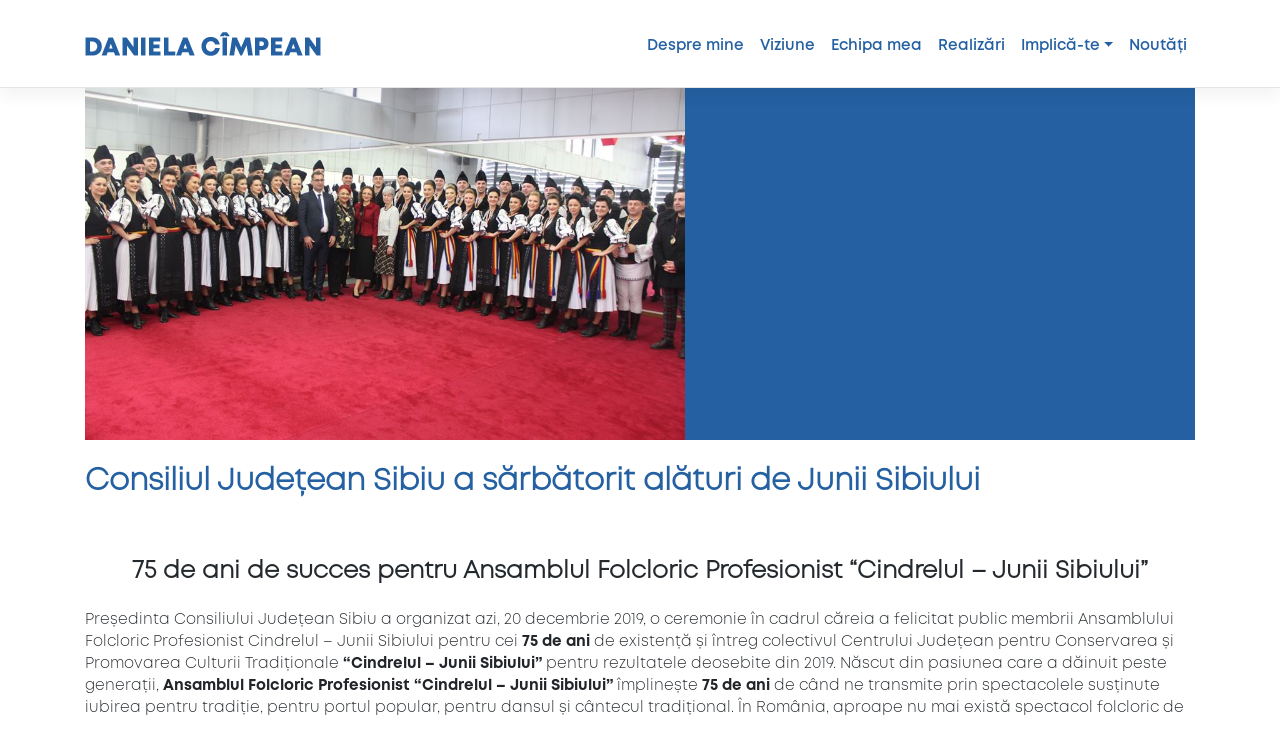

--- FILE ---
content_type: text/html; charset=UTF-8
request_url: https://danielacimpean.ro/consiliul-judetean-sibiu-a-sarbatorit-alaturi-de-junii-sibiului/
body_size: 15662
content:
<!DOCTYPE html>
<html lang="en-US" prefix="og: https://ogp.me/ns#">
<head>
    <meta charset="UTF-8">
    <meta name="viewport" content="width=device-width, initial-scale=1">
    <meta http-equiv="X-UA-Compatible" content="IE=edge">
    <link rel="profile" href="https://gmpg.org/xfn/11">
    <link rel="stylesheet" type="text/css" href="/wp-content/themes/wp-bootstrap-starter-child/style2.css">
    <link rel="stylesheet" type="text/css" href="/wp-content/themes/wp-bootstrap-starter-child/libs/lightslider.css">
    
        

<!-- Search Engine Optimization by Rank Math - https://s.rankmath.com/home -->
<title>Ansamblul Folcloric “Cindrelul – Junii Sibiului” - 75 de ani</title>
<meta name="description" content="Ansamblul Folcloric Profesionist “Cindrelul – Junii Sibiului” împlinește 75 de ani de când ne transmite iubirea pentru portul, dansul și cântecul tradițional."/>
<meta name="robots" content="index, follow, max-snippet:-1, max-video-preview:-1, max-image-preview:large"/>
<link rel="canonical" href="https://danielacimpean.ro/consiliul-judetean-sibiu-a-sarbatorit-alaturi-de-junii-sibiului/" />
<meta property="og:locale" content="en_US" />
<meta property="og:type" content="article" />
<meta property="og:title" content="Ansamblul Folcloric “Cindrelul – Junii Sibiului” - 75 de ani" />
<meta property="og:description" content="Ansamblul Folcloric Profesionist “Cindrelul – Junii Sibiului” împlinește 75 de ani de când ne transmite iubirea pentru portul, dansul și cântecul tradițional." />
<meta property="og:url" content="https://danielacimpean.ro/consiliul-judetean-sibiu-a-sarbatorit-alaturi-de-junii-sibiului/" />
<meta property="article:tag" content="cântec tradițional" />
<meta property="article:tag" content="cindrelul" />
<meta property="article:tag" content="dans tradițional" />
<meta property="article:tag" content="junii sibiului" />
<meta property="article:tag" content="port popular" />
<meta property="article:section" content="Uncategorized" />
<meta property="og:updated_time" content="2020-08-14T09:54:38+03:00" />
<meta property="og:image" content="https://danielacimpean.ro/wp-content/uploads/2020/08/junii-sibiului.jpg" />
<meta property="og:image:secure_url" content="https://danielacimpean.ro/wp-content/uploads/2020/08/junii-sibiului.jpg" />
<meta property="og:image:width" content="960" />
<meta property="og:image:height" content="640" />
<meta property="og:image:alt" content="75 de ani de succes pentru Ansamblul Folcloric Profesionist “Cindrelul – Junii Sibiului”" />
<meta property="og:image:type" content="image/jpeg" />
<meta property="article:published_time" content="2019-12-20T09:15:44+02:00" />
<meta property="article:modified_time" content="2020-08-14T09:54:38+03:00" />
<meta name="twitter:card" content="summary_large_image" />
<meta name="twitter:title" content="Ansamblul Folcloric “Cindrelul – Junii Sibiului” - 75 de ani" />
<meta name="twitter:description" content="Ansamblul Folcloric Profesionist “Cindrelul – Junii Sibiului” împlinește 75 de ani de când ne transmite iubirea pentru portul, dansul și cântecul tradițional." />
<meta name="twitter:image" content="https://danielacimpean.ro/wp-content/uploads/2020/08/junii-sibiului.jpg" />
<meta name="twitter:label1" content="Written by" />
<meta name="twitter:data1" content="DC-Admin" />
<meta name="twitter:label2" content="Time to read" />
<meta name="twitter:data2" content="2 minutes" />
<script type="application/ld+json" class="rank-math-schema">{"@context":"https://schema.org","@graph":[{"@type":["Person","Organization"],"@id":"https://danielacimpean.ro/#person","name":"DC-Admin","logo":{"@type":"ImageObject","@id":"https://danielacimpean.ro/#logo","url":"https://danielacimpean.ro/wp-content/uploads/2020/08/daniela-cimpean-2.png","contentUrl":"https://danielacimpean.ro/wp-content/uploads/2020/08/daniela-cimpean-2.png","caption":"DC-Admin","inLanguage":"en-US","width":"1024","height":"849"},"image":{"@type":"ImageObject","@id":"https://danielacimpean.ro/#logo","url":"https://danielacimpean.ro/wp-content/uploads/2020/08/daniela-cimpean-2.png","contentUrl":"https://danielacimpean.ro/wp-content/uploads/2020/08/daniela-cimpean-2.png","caption":"DC-Admin","inLanguage":"en-US","width":"1024","height":"849"}},{"@type":"WebSite","@id":"https://danielacimpean.ro/#website","url":"https://danielacimpean.ro","name":"DC-Admin","publisher":{"@id":"https://danielacimpean.ro/#person"},"inLanguage":"en-US"},{"@type":"ImageObject","@id":"https://danielacimpean.ro/wp-content/uploads/2020/08/junii-sibiului.jpg","url":"https://danielacimpean.ro/wp-content/uploads/2020/08/junii-sibiului.jpg","width":"960","height":"640","caption":"75 de ani de succes pentru Ansamblul Folcloric Profesionist \u201cCindrelul \u2013 Junii Sibiului\u201d","inLanguage":"en-US"},{"@type":"WebPage","@id":"https://danielacimpean.ro/consiliul-judetean-sibiu-a-sarbatorit-alaturi-de-junii-sibiului/#webpage","url":"https://danielacimpean.ro/consiliul-judetean-sibiu-a-sarbatorit-alaturi-de-junii-sibiului/","name":"Ansamblul Folcloric \u201cCindrelul \u2013 Junii Sibiului\u201d - 75 de ani","datePublished":"2019-12-20T09:15:44+02:00","dateModified":"2020-08-14T09:54:38+03:00","isPartOf":{"@id":"https://danielacimpean.ro/#website"},"primaryImageOfPage":{"@id":"https://danielacimpean.ro/wp-content/uploads/2020/08/junii-sibiului.jpg"},"inLanguage":"en-US"},{"@type":"BlogPosting","headline":"Ansamblul Folcloric \u201cCindrelul \u2013 Junii Sibiului\u201d - 75 de ani","datePublished":"2019-12-20T09:15:44+02:00","dateModified":"2020-08-14T09:54:38+03:00","author":{"@type":"Person","name":"DC-Admin"},"description":"Ansamblul Folcloric Profesionist \u201cCindrelul \u2013 Junii Sibiului\u201d \u00eempline\u0219te 75 de ani de c\u00e2nd ne transmite iubirea pentru portul, dansul \u0219i c\u00e2ntecul tradi\u021bional.","name":"Ansamblul Folcloric \u201cCindrelul \u2013 Junii Sibiului\u201d - 75 de ani","articleSection":"Uncategorized","@id":"https://danielacimpean.ro/consiliul-judetean-sibiu-a-sarbatorit-alaturi-de-junii-sibiului/#schema-12603","isPartOf":{"@id":"https://danielacimpean.ro/consiliul-judetean-sibiu-a-sarbatorit-alaturi-de-junii-sibiului/#webpage"},"publisher":{"@id":"https://danielacimpean.ro/#person"},"image":{"@id":"https://danielacimpean.ro/wp-content/uploads/2020/08/junii-sibiului.jpg"},"inLanguage":"en-US","mainEntityOfPage":{"@id":"https://danielacimpean.ro/consiliul-judetean-sibiu-a-sarbatorit-alaturi-de-junii-sibiului/#webpage"}}]}</script>
<!-- /Rank Math WordPress SEO plugin -->

<link rel="alternate" type="application/rss+xml" title=" &raquo; Feed" href="https://danielacimpean.ro/feed/" />
<script type="text/javascript">
window._wpemojiSettings = {"baseUrl":"https:\/\/s.w.org\/images\/core\/emoji\/14.0.0\/72x72\/","ext":".png","svgUrl":"https:\/\/s.w.org\/images\/core\/emoji\/14.0.0\/svg\/","svgExt":".svg","source":{"concatemoji":"https:\/\/danielacimpean.ro\/wp-includes\/js\/wp-emoji-release.min.js?ver=6.1.9"}};
/*! This file is auto-generated */
!function(e,a,t){var n,r,o,i=a.createElement("canvas"),p=i.getContext&&i.getContext("2d");function s(e,t){var a=String.fromCharCode,e=(p.clearRect(0,0,i.width,i.height),p.fillText(a.apply(this,e),0,0),i.toDataURL());return p.clearRect(0,0,i.width,i.height),p.fillText(a.apply(this,t),0,0),e===i.toDataURL()}function c(e){var t=a.createElement("script");t.src=e,t.defer=t.type="text/javascript",a.getElementsByTagName("head")[0].appendChild(t)}for(o=Array("flag","emoji"),t.supports={everything:!0,everythingExceptFlag:!0},r=0;r<o.length;r++)t.supports[o[r]]=function(e){if(p&&p.fillText)switch(p.textBaseline="top",p.font="600 32px Arial",e){case"flag":return s([127987,65039,8205,9895,65039],[127987,65039,8203,9895,65039])?!1:!s([55356,56826,55356,56819],[55356,56826,8203,55356,56819])&&!s([55356,57332,56128,56423,56128,56418,56128,56421,56128,56430,56128,56423,56128,56447],[55356,57332,8203,56128,56423,8203,56128,56418,8203,56128,56421,8203,56128,56430,8203,56128,56423,8203,56128,56447]);case"emoji":return!s([129777,127995,8205,129778,127999],[129777,127995,8203,129778,127999])}return!1}(o[r]),t.supports.everything=t.supports.everything&&t.supports[o[r]],"flag"!==o[r]&&(t.supports.everythingExceptFlag=t.supports.everythingExceptFlag&&t.supports[o[r]]);t.supports.everythingExceptFlag=t.supports.everythingExceptFlag&&!t.supports.flag,t.DOMReady=!1,t.readyCallback=function(){t.DOMReady=!0},t.supports.everything||(n=function(){t.readyCallback()},a.addEventListener?(a.addEventListener("DOMContentLoaded",n,!1),e.addEventListener("load",n,!1)):(e.attachEvent("onload",n),a.attachEvent("onreadystatechange",function(){"complete"===a.readyState&&t.readyCallback()})),(e=t.source||{}).concatemoji?c(e.concatemoji):e.wpemoji&&e.twemoji&&(c(e.twemoji),c(e.wpemoji)))}(window,document,window._wpemojiSettings);
</script>
<style type="text/css">
img.wp-smiley,
img.emoji {
	display: inline !important;
	border: none !important;
	box-shadow: none !important;
	height: 1em !important;
	width: 1em !important;
	margin: 0 0.07em !important;
	vertical-align: -0.1em !important;
	background: none !important;
	padding: 0 !important;
}
</style>
	<link rel='stylesheet' id='wp-block-library-css' href='https://danielacimpean.ro/wp-includes/css/dist/block-library/style.min.css?ver=6.1.9' type='text/css' media='all' />
<link rel='stylesheet' id='classic-theme-styles-css' href='https://danielacimpean.ro/wp-includes/css/classic-themes.min.css?ver=1' type='text/css' media='all' />
<style id='global-styles-inline-css' type='text/css'>
body{--wp--preset--color--black: #000000;--wp--preset--color--cyan-bluish-gray: #abb8c3;--wp--preset--color--white: #ffffff;--wp--preset--color--pale-pink: #f78da7;--wp--preset--color--vivid-red: #cf2e2e;--wp--preset--color--luminous-vivid-orange: #ff6900;--wp--preset--color--luminous-vivid-amber: #fcb900;--wp--preset--color--light-green-cyan: #7bdcb5;--wp--preset--color--vivid-green-cyan: #00d084;--wp--preset--color--pale-cyan-blue: #8ed1fc;--wp--preset--color--vivid-cyan-blue: #0693e3;--wp--preset--color--vivid-purple: #9b51e0;--wp--preset--gradient--vivid-cyan-blue-to-vivid-purple: linear-gradient(135deg,rgba(6,147,227,1) 0%,rgb(155,81,224) 100%);--wp--preset--gradient--light-green-cyan-to-vivid-green-cyan: linear-gradient(135deg,rgb(122,220,180) 0%,rgb(0,208,130) 100%);--wp--preset--gradient--luminous-vivid-amber-to-luminous-vivid-orange: linear-gradient(135deg,rgba(252,185,0,1) 0%,rgba(255,105,0,1) 100%);--wp--preset--gradient--luminous-vivid-orange-to-vivid-red: linear-gradient(135deg,rgba(255,105,0,1) 0%,rgb(207,46,46) 100%);--wp--preset--gradient--very-light-gray-to-cyan-bluish-gray: linear-gradient(135deg,rgb(238,238,238) 0%,rgb(169,184,195) 100%);--wp--preset--gradient--cool-to-warm-spectrum: linear-gradient(135deg,rgb(74,234,220) 0%,rgb(151,120,209) 20%,rgb(207,42,186) 40%,rgb(238,44,130) 60%,rgb(251,105,98) 80%,rgb(254,248,76) 100%);--wp--preset--gradient--blush-light-purple: linear-gradient(135deg,rgb(255,206,236) 0%,rgb(152,150,240) 100%);--wp--preset--gradient--blush-bordeaux: linear-gradient(135deg,rgb(254,205,165) 0%,rgb(254,45,45) 50%,rgb(107,0,62) 100%);--wp--preset--gradient--luminous-dusk: linear-gradient(135deg,rgb(255,203,112) 0%,rgb(199,81,192) 50%,rgb(65,88,208) 100%);--wp--preset--gradient--pale-ocean: linear-gradient(135deg,rgb(255,245,203) 0%,rgb(182,227,212) 50%,rgb(51,167,181) 100%);--wp--preset--gradient--electric-grass: linear-gradient(135deg,rgb(202,248,128) 0%,rgb(113,206,126) 100%);--wp--preset--gradient--midnight: linear-gradient(135deg,rgb(2,3,129) 0%,rgb(40,116,252) 100%);--wp--preset--duotone--dark-grayscale: url('#wp-duotone-dark-grayscale');--wp--preset--duotone--grayscale: url('#wp-duotone-grayscale');--wp--preset--duotone--purple-yellow: url('#wp-duotone-purple-yellow');--wp--preset--duotone--blue-red: url('#wp-duotone-blue-red');--wp--preset--duotone--midnight: url('#wp-duotone-midnight');--wp--preset--duotone--magenta-yellow: url('#wp-duotone-magenta-yellow');--wp--preset--duotone--purple-green: url('#wp-duotone-purple-green');--wp--preset--duotone--blue-orange: url('#wp-duotone-blue-orange');--wp--preset--font-size--small: 13px;--wp--preset--font-size--medium: 20px;--wp--preset--font-size--large: 36px;--wp--preset--font-size--x-large: 42px;--wp--preset--spacing--20: 0.44rem;--wp--preset--spacing--30: 0.67rem;--wp--preset--spacing--40: 1rem;--wp--preset--spacing--50: 1.5rem;--wp--preset--spacing--60: 2.25rem;--wp--preset--spacing--70: 3.38rem;--wp--preset--spacing--80: 5.06rem;}:where(.is-layout-flex){gap: 0.5em;}body .is-layout-flow > .alignleft{float: left;margin-inline-start: 0;margin-inline-end: 2em;}body .is-layout-flow > .alignright{float: right;margin-inline-start: 2em;margin-inline-end: 0;}body .is-layout-flow > .aligncenter{margin-left: auto !important;margin-right: auto !important;}body .is-layout-constrained > .alignleft{float: left;margin-inline-start: 0;margin-inline-end: 2em;}body .is-layout-constrained > .alignright{float: right;margin-inline-start: 2em;margin-inline-end: 0;}body .is-layout-constrained > .aligncenter{margin-left: auto !important;margin-right: auto !important;}body .is-layout-constrained > :where(:not(.alignleft):not(.alignright):not(.alignfull)){max-width: var(--wp--style--global--content-size);margin-left: auto !important;margin-right: auto !important;}body .is-layout-constrained > .alignwide{max-width: var(--wp--style--global--wide-size);}body .is-layout-flex{display: flex;}body .is-layout-flex{flex-wrap: wrap;align-items: center;}body .is-layout-flex > *{margin: 0;}:where(.wp-block-columns.is-layout-flex){gap: 2em;}.has-black-color{color: var(--wp--preset--color--black) !important;}.has-cyan-bluish-gray-color{color: var(--wp--preset--color--cyan-bluish-gray) !important;}.has-white-color{color: var(--wp--preset--color--white) !important;}.has-pale-pink-color{color: var(--wp--preset--color--pale-pink) !important;}.has-vivid-red-color{color: var(--wp--preset--color--vivid-red) !important;}.has-luminous-vivid-orange-color{color: var(--wp--preset--color--luminous-vivid-orange) !important;}.has-luminous-vivid-amber-color{color: var(--wp--preset--color--luminous-vivid-amber) !important;}.has-light-green-cyan-color{color: var(--wp--preset--color--light-green-cyan) !important;}.has-vivid-green-cyan-color{color: var(--wp--preset--color--vivid-green-cyan) !important;}.has-pale-cyan-blue-color{color: var(--wp--preset--color--pale-cyan-blue) !important;}.has-vivid-cyan-blue-color{color: var(--wp--preset--color--vivid-cyan-blue) !important;}.has-vivid-purple-color{color: var(--wp--preset--color--vivid-purple) !important;}.has-black-background-color{background-color: var(--wp--preset--color--black) !important;}.has-cyan-bluish-gray-background-color{background-color: var(--wp--preset--color--cyan-bluish-gray) !important;}.has-white-background-color{background-color: var(--wp--preset--color--white) !important;}.has-pale-pink-background-color{background-color: var(--wp--preset--color--pale-pink) !important;}.has-vivid-red-background-color{background-color: var(--wp--preset--color--vivid-red) !important;}.has-luminous-vivid-orange-background-color{background-color: var(--wp--preset--color--luminous-vivid-orange) !important;}.has-luminous-vivid-amber-background-color{background-color: var(--wp--preset--color--luminous-vivid-amber) !important;}.has-light-green-cyan-background-color{background-color: var(--wp--preset--color--light-green-cyan) !important;}.has-vivid-green-cyan-background-color{background-color: var(--wp--preset--color--vivid-green-cyan) !important;}.has-pale-cyan-blue-background-color{background-color: var(--wp--preset--color--pale-cyan-blue) !important;}.has-vivid-cyan-blue-background-color{background-color: var(--wp--preset--color--vivid-cyan-blue) !important;}.has-vivid-purple-background-color{background-color: var(--wp--preset--color--vivid-purple) !important;}.has-black-border-color{border-color: var(--wp--preset--color--black) !important;}.has-cyan-bluish-gray-border-color{border-color: var(--wp--preset--color--cyan-bluish-gray) !important;}.has-white-border-color{border-color: var(--wp--preset--color--white) !important;}.has-pale-pink-border-color{border-color: var(--wp--preset--color--pale-pink) !important;}.has-vivid-red-border-color{border-color: var(--wp--preset--color--vivid-red) !important;}.has-luminous-vivid-orange-border-color{border-color: var(--wp--preset--color--luminous-vivid-orange) !important;}.has-luminous-vivid-amber-border-color{border-color: var(--wp--preset--color--luminous-vivid-amber) !important;}.has-light-green-cyan-border-color{border-color: var(--wp--preset--color--light-green-cyan) !important;}.has-vivid-green-cyan-border-color{border-color: var(--wp--preset--color--vivid-green-cyan) !important;}.has-pale-cyan-blue-border-color{border-color: var(--wp--preset--color--pale-cyan-blue) !important;}.has-vivid-cyan-blue-border-color{border-color: var(--wp--preset--color--vivid-cyan-blue) !important;}.has-vivid-purple-border-color{border-color: var(--wp--preset--color--vivid-purple) !important;}.has-vivid-cyan-blue-to-vivid-purple-gradient-background{background: var(--wp--preset--gradient--vivid-cyan-blue-to-vivid-purple) !important;}.has-light-green-cyan-to-vivid-green-cyan-gradient-background{background: var(--wp--preset--gradient--light-green-cyan-to-vivid-green-cyan) !important;}.has-luminous-vivid-amber-to-luminous-vivid-orange-gradient-background{background: var(--wp--preset--gradient--luminous-vivid-amber-to-luminous-vivid-orange) !important;}.has-luminous-vivid-orange-to-vivid-red-gradient-background{background: var(--wp--preset--gradient--luminous-vivid-orange-to-vivid-red) !important;}.has-very-light-gray-to-cyan-bluish-gray-gradient-background{background: var(--wp--preset--gradient--very-light-gray-to-cyan-bluish-gray) !important;}.has-cool-to-warm-spectrum-gradient-background{background: var(--wp--preset--gradient--cool-to-warm-spectrum) !important;}.has-blush-light-purple-gradient-background{background: var(--wp--preset--gradient--blush-light-purple) !important;}.has-blush-bordeaux-gradient-background{background: var(--wp--preset--gradient--blush-bordeaux) !important;}.has-luminous-dusk-gradient-background{background: var(--wp--preset--gradient--luminous-dusk) !important;}.has-pale-ocean-gradient-background{background: var(--wp--preset--gradient--pale-ocean) !important;}.has-electric-grass-gradient-background{background: var(--wp--preset--gradient--electric-grass) !important;}.has-midnight-gradient-background{background: var(--wp--preset--gradient--midnight) !important;}.has-small-font-size{font-size: var(--wp--preset--font-size--small) !important;}.has-medium-font-size{font-size: var(--wp--preset--font-size--medium) !important;}.has-large-font-size{font-size: var(--wp--preset--font-size--large) !important;}.has-x-large-font-size{font-size: var(--wp--preset--font-size--x-large) !important;}
.wp-block-navigation a:where(:not(.wp-element-button)){color: inherit;}
:where(.wp-block-columns.is-layout-flex){gap: 2em;}
.wp-block-pullquote{font-size: 1.5em;line-height: 1.6;}
</style>
<link rel='stylesheet' id='contact-form-7-css' href='https://danielacimpean.ro/wp-content/plugins/contact-form-7/includes/css/styles.css?ver=5.7.4' type='text/css' media='all' />
<link rel='stylesheet' id='rs-plugin-settings-css' href='https://danielacimpean.ro/wp-content/plugins/revslider/public/assets/css/rs6.css?ver=6.3.9' type='text/css' media='all' />
<style id='rs-plugin-settings-inline-css' type='text/css'>
#rs-demo-id {}
</style>
<link rel='stylesheet' id='cmplz-general-css' href='https://danielacimpean.ro/wp-content/plugins/complianz-gdpr-premium/assets/css/cookieblocker.min.css?ver=1709564453' type='text/css' media='all' />
<link rel='stylesheet' id='wp-bootstrap-starter-bootstrap-css-css' href='https://danielacimpean.ro/wp-content/themes/wp-bootstrap-starter/inc/assets/css/bootstrap.min.css?ver=6.1.9' type='text/css' media='all' />
<link rel='stylesheet' id='wp-bootstrap-starter-fontawesome-cdn-css' href='https://danielacimpean.ro/wp-content/themes/wp-bootstrap-starter/inc/assets/css/fontawesome.min.css?ver=6.1.9' type='text/css' media='all' />
<link rel='stylesheet' id='chld_thm_cfg_parent-css' href='https://danielacimpean.ro/wp-content/themes/wp-bootstrap-starter/style.css?ver=6.1.9' type='text/css' media='all' />
<link rel='stylesheet' id='wp-bootstrap-starter-style-css' href='https://danielacimpean.ro/wp-content/themes/wp-bootstrap-starter-child/style.css?ver=6.1.9' type='text/css' media='all' />
<script type='text/javascript' src='https://danielacimpean.ro/wp-includes/js/jquery/jquery.min.js?ver=3.6.1' id='jquery-core-js'></script>
<script type='text/javascript' src='https://danielacimpean.ro/wp-includes/js/jquery/jquery-migrate.min.js?ver=3.3.2' id='jquery-migrate-js'></script>
<script type='text/javascript' src='https://danielacimpean.ro/wp-content/plugins/revslider/public/assets/js/rbtools.min.js?ver=6.3.9' id='tp-tools-js'></script>
<script type='text/javascript' src='https://danielacimpean.ro/wp-content/plugins/revslider/public/assets/js/rs6.min.js?ver=6.3.9' id='revmin-js'></script>
<!--[if lt IE 9]>
<script type='text/javascript' src='https://danielacimpean.ro/wp-content/themes/wp-bootstrap-starter/inc/assets/js/html5.js?ver=3.7.0' id='html5hiv-js'></script>
<![endif]-->
<link rel="https://api.w.org/" href="https://danielacimpean.ro/wp-json/" /><link rel="alternate" type="application/json" href="https://danielacimpean.ro/wp-json/wp/v2/posts/708" /><link rel="EditURI" type="application/rsd+xml" title="RSD" href="https://danielacimpean.ro/xmlrpc.php?rsd" />
<link rel="wlwmanifest" type="application/wlwmanifest+xml" href="https://danielacimpean.ro/wp-includes/wlwmanifest.xml" />
<link rel='shortlink' href='https://danielacimpean.ro/?p=708' />
<link rel="alternate" type="application/json+oembed" href="https://danielacimpean.ro/wp-json/oembed/1.0/embed?url=https%3A%2F%2Fdanielacimpean.ro%2Fconsiliul-judetean-sibiu-a-sarbatorit-alaturi-de-junii-sibiului%2F" />
<link rel="alternate" type="text/xml+oembed" href="https://danielacimpean.ro/wp-json/oembed/1.0/embed?url=https%3A%2F%2Fdanielacimpean.ro%2Fconsiliul-judetean-sibiu-a-sarbatorit-alaturi-de-junii-sibiului%2F&#038;format=xml" />
			<style>.cmplz-hidden {
					display: none !important;
				}</style><link rel="pingback" href="https://danielacimpean.ro/xmlrpc.php">    <style type="text/css">
        #page-sub-header { background: #fff; }
    </style>
    <meta name="generator" content="Powered by Slider Revolution 6.3.9 - responsive, Mobile-Friendly Slider Plugin for WordPress with comfortable drag and drop interface." />
<link rel="icon" href="https://danielacimpean.ro/wp-content/uploads/2020/08/Icon.jpg" sizes="32x32" />
<link rel="icon" href="https://danielacimpean.ro/wp-content/uploads/2020/08/Icon.jpg" sizes="192x192" />
<link rel="apple-touch-icon" href="https://danielacimpean.ro/wp-content/uploads/2020/08/Icon.jpg" />
<meta name="msapplication-TileImage" content="https://danielacimpean.ro/wp-content/uploads/2020/08/Icon.jpg" />
<script type="text/javascript">function setREVStartSize(e){
			//window.requestAnimationFrame(function() {				 
				window.RSIW = window.RSIW===undefined ? window.innerWidth : window.RSIW;	
				window.RSIH = window.RSIH===undefined ? window.innerHeight : window.RSIH;	
				try {								
					var pw = document.getElementById(e.c).parentNode.offsetWidth,
						newh;
					pw = pw===0 || isNaN(pw) ? window.RSIW : pw;
					e.tabw = e.tabw===undefined ? 0 : parseInt(e.tabw);
					e.thumbw = e.thumbw===undefined ? 0 : parseInt(e.thumbw);
					e.tabh = e.tabh===undefined ? 0 : parseInt(e.tabh);
					e.thumbh = e.thumbh===undefined ? 0 : parseInt(e.thumbh);
					e.tabhide = e.tabhide===undefined ? 0 : parseInt(e.tabhide);
					e.thumbhide = e.thumbhide===undefined ? 0 : parseInt(e.thumbhide);
					e.mh = e.mh===undefined || e.mh=="" || e.mh==="auto" ? 0 : parseInt(e.mh,0);		
					if(e.layout==="fullscreen" || e.l==="fullscreen") 						
						newh = Math.max(e.mh,window.RSIH);					
					else{					
						e.gw = Array.isArray(e.gw) ? e.gw : [e.gw];
						for (var i in e.rl) if (e.gw[i]===undefined || e.gw[i]===0) e.gw[i] = e.gw[i-1];					
						e.gh = e.el===undefined || e.el==="" || (Array.isArray(e.el) && e.el.length==0)? e.gh : e.el;
						e.gh = Array.isArray(e.gh) ? e.gh : [e.gh];
						for (var i in e.rl) if (e.gh[i]===undefined || e.gh[i]===0) e.gh[i] = e.gh[i-1];
											
						var nl = new Array(e.rl.length),
							ix = 0,						
							sl;					
						e.tabw = e.tabhide>=pw ? 0 : e.tabw;
						e.thumbw = e.thumbhide>=pw ? 0 : e.thumbw;
						e.tabh = e.tabhide>=pw ? 0 : e.tabh;
						e.thumbh = e.thumbhide>=pw ? 0 : e.thumbh;					
						for (var i in e.rl) nl[i] = e.rl[i]<window.RSIW ? 0 : e.rl[i];
						sl = nl[0];									
						for (var i in nl) if (sl>nl[i] && nl[i]>0) { sl = nl[i]; ix=i;}															
						var m = pw>(e.gw[ix]+e.tabw+e.thumbw) ? 1 : (pw-(e.tabw+e.thumbw)) / (e.gw[ix]);					
						newh =  (e.gh[ix] * m) + (e.tabh + e.thumbh);
					}				
					if(window.rs_init_css===undefined) window.rs_init_css = document.head.appendChild(document.createElement("style"));					
					document.getElementById(e.c).height = newh+"px";
					window.rs_init_css.innerHTML += "#"+e.c+"_wrapper { height: "+newh+"px }";				
				} catch(e){
					console.log("Failure at Presize of Slider:" + e)
				}					   
			//});
		  };</script>

<script src="https://kit.fontawesome.com/18dda96dc2.js" crossorigin="anonymous"></script>
<script src="/wp-content/themes/wp-bootstrap-starter-child/child.js"></script>



<!-- Facebook Pixel Code -->
<script>
  !function(f,b,e,v,n,t,s)
  {if(f.fbq)return;n=f.fbq=function(){n.callMethod?
  n.callMethod.apply(n,arguments):n.queue.push(arguments)};
  if(!f._fbq)f._fbq=n;n.push=n;n.loaded=!0;n.version='2.0';
  n.queue=[];t=b.createElement(e);t.async=!0;
  t.src=v;s=b.getElementsByTagName(e)[0];
  s.parentNode.insertBefore(t,s)}(window, document,'script',
  'https://connect.facebook.net/en_US/fbevents.js');
  fbq('init', '332831964797358');
  fbq('track', 'PageView');
</script>
<noscript><img height="1" width="1" style="display:none"
  src="https://www.facebook.com/tr?id=332831964797358&ev=PageView&noscript=1"
/></noscript>
<!-- End Facebook Pixel Code -->
</head>

<body class="post-template-default single single-post postid-708 single-format-standard group-blog elementor-default elementor-kit-53">
<div id="page" class="site">
	<a class="skip-link screen-reader-text" href="#content">Skip to content</a>
    	<header id="masthead" class="site-header navbar-static-top navbar-light" role="banner">
        <div class="container">
            <nav class="navbar navbar-expand-xl p-0">
                <div class="navbar-brand">
                                            <a href="https://danielacimpean.ro/">
                            <img id="header_logo" src="https://danielacimpean.ro/wp-content/uploads/2020/07/DANIELA-CÎMPEAN-Logo.png" alt="">
                        </a>
                    
                </div>
                <button class="navbar-toggler" type="button" data-toggle="collapse" data-target="#main-nav" aria-controls="" aria-expanded="false" aria-label="Toggle navigation">
                    <span class="navbar-toggler-icon"></span>
                </button>

                <div id="main-nav" class="collapse navbar-collapse justify-content-end"><ul id="menu-meniu-principal" class="navbar-nav"><li itemscope="itemscope" itemtype="https://www.schema.org/SiteNavigationElement" id="menu-item-997" class="menu-item menu-item-type-post_type menu-item-object-page menu-item-997 nav-item"><a title="Despre mine" href="https://danielacimpean.ro/despre-mine/" class="nav-link">Despre mine</a></li>
<li itemscope="itemscope" itemtype="https://www.schema.org/SiteNavigationElement" id="menu-item-994" class="menu-item menu-item-type-post_type menu-item-object-page menu-item-994 nav-item"><a title="Viziune" href="https://danielacimpean.ro/viziunea-mea/" class="nav-link">Viziune</a></li>
<li itemscope="itemscope" itemtype="https://www.schema.org/SiteNavigationElement" id="menu-item-1629" class="menu-item menu-item-type-post_type menu-item-object-page menu-item-1629 nav-item"><a title="Echipa mea" href="https://danielacimpean.ro/echipa-mea/" class="nav-link">Echipa mea</a></li>
<li itemscope="itemscope" itemtype="https://www.schema.org/SiteNavigationElement" id="menu-item-996" class="menu-item menu-item-type-post_type menu-item-object-page menu-item-996 nav-item"><a title="Realizări" href="https://danielacimpean.ro/realizarile-mele/" class="nav-link">Realizări</a></li>
<li itemscope="itemscope" itemtype="https://www.schema.org/SiteNavigationElement" id="menu-item-1009" class="menu-item menu-item-type-custom menu-item-object-custom menu-item-has-children dropdown menu-item-1009 nav-item"><a title="Implică-te" href="#" data-toggle="dropdown" aria-haspopup="true" aria-expanded="false" class="dropdown-toggle nav-link" id="menu-item-dropdown-1009">Implică-te</a>
<ul class="dropdown-menu" aria-labelledby="menu-item-dropdown-1009" role="menu">
	<li itemscope="itemscope" itemtype="https://www.schema.org/SiteNavigationElement" id="menu-item-1010" class="menu-item menu-item-type-post_type menu-item-object-page menu-item-1010 nav-item"><a title="Voluntariat" href="https://danielacimpean.ro/voluntariat/" class="dropdown-item">Voluntariat</a></li>
</ul>
</li>
<li itemscope="itemscope" itemtype="https://www.schema.org/SiteNavigationElement" id="menu-item-995" class="menu-item menu-item-type-post_type menu-item-object-page menu-item-995 nav-item"><a title="Noutăți" href="https://danielacimpean.ro/noutati/" class="nav-link">Noutăți</a></li>
</ul></div>
            </nav>
        </div>
	</header><!-- #masthead -->
   
	<div id="content" class="site-content">
		<div class="container">
			<div class="row">
                
	<section id="primary" class="content-area col-sm-12 col-lg-12">
		<main id="main" class="site-main" role="main">

		
<article id="post-708" class="post-708 post type-post status-publish format-standard has-post-thumbnail hentry category-uncategorized tag-cantec-traditional tag-cindrelul tag-dans-traditional tag-junii-sibiului tag-port-popular">
	<div class="post-thumbnail">
		<img width="960" height="640" src="https://danielacimpean.ro/wp-content/uploads/2020/08/junii-sibiului.jpg" class="attachment-post-thumbnail size-post-thumbnail wp-post-image" alt="75 de ani de succes pentru Ansamblul Folcloric Profesionist “Cindrelul – Junii Sibiului”" decoding="async" srcset="https://danielacimpean.ro/wp-content/uploads/2020/08/junii-sibiului.jpg 960w, https://danielacimpean.ro/wp-content/uploads/2020/08/junii-sibiului-300x200.jpg 300w, https://danielacimpean.ro/wp-content/uploads/2020/08/junii-sibiului-768x512.jpg 768w" sizes="(max-width: 960px) 100vw, 960px" />	</div>
    <h1 class="post_title">Consiliul Județean Sibiu a sărbătorit alături de Junii Sibiului</h1>
	<div class="entry-content">
		<h2 style="text-align: center;">75 de ani de succes pentru Ansamblul Folcloric Profesionist “Cindrelul – Junii Sibiului”</h2>
<p>Președinta Consiliului Județean Sibiu a organizat azi, 20 decembrie 2019, o ceremonie în cadrul căreia a felicitat public membrii Ansamblului Folcloric Profesionist Cindrelul &#8211; Junii Sibiului pentru cei <strong>75 de ani</strong> de existență și întreg colectivul Centrului Județean pentru Conservarea și Promovarea Culturii Tradiționale <strong>“Cindrelul – Junii Sibiului”</strong> pentru rezultatele deosebite din 2019. Născut din pasiunea care a dăinuit peste generații, <strong>Ansamblul Folcloric Profesionist “Cindrelul – Junii Sibiului”</strong> împlinește <strong>75 de ani</strong> de când ne transmite prin spectacolele susținute iubirea pentru tradiție, pentru portul popular, pentru dansul și cântecul tradițional. În România, aproape nu mai există spectacol folcloric de amploare națională fără Junii Sibiului.</p>
<p><em>“La ceas aniversar, recunoștința noastră merge către cei care au făcut posibile aceste realizări, de la fondatorul și maestrul Ioan Macrea la fiica sa Silvia Macrea, care s-a pus în slujba misiunii de a duce mai departe patrimoniul nostru cultural, precum și către toți artiștii ansamblului care aduc bucurie iubitorilor de dansuri și muzică populară și care alină dorul de țară prin spectacolele pentru românii de pe alte meleaguri. Se cuvine să ne înclinăm în fața talentului și dedicării pe care o au acești oameni minunați și le dorim mult succes pe mai departe! La mulți ani!!!”</em> a declarat Daniela Cîmpean, președinta Consiliului Județean Sibiu.</p>
<p>În cei <strong>75</strong> de ani de activitate, <strong>Ansamblul Folcloric Profesionist “Cindrelul – Junii Sibiului”</strong>, cel mai longeviv ansamblu din țară a evoluat cu cei aproape 3.800 de dansatori până acum în peste 45.000 de spectacole în România, întreaga Europă, America de Nord, Asia şi Africa, acumulând peste 200 de premii naționale și peste 100 de premii internaționale.</p>
<p><em>“Încep prin a spune un Mulțumesc sincer și din tot sufletul, un Mulțumesc ce reprezintă gândurile întregii echipe a Centrului Județean pentru Conservarea și Promovarea Culturii Tradiționale „Cindrelul-Junii” Sibiu. Iată, încheiem anul 2019 cu o festivitate specială, organizată din inițiativa Consiliului Județean Sibiu, care și-a dorit să treacă pragul casei Junilor Sibiului și să ne ofere distincții ce încununează activitatea de 75 de ani a atâtor generații de artiști ai Ansamblului Folcloric Profesionist „Cindrelul-Junii Sibiului”. În același timp, aceste medalii aniversare sunt o </em><em>recunoaștere a muncii depuse de actuala generație de artiști, generația de aur a Junilor Sibiului. 2019 a fost un an greu, dar cu multe satisfacții: am fost aplaudați pe scene din România, Europa și America, am fost decorați de Excelența Sa Klaus Iohannis, Președintele României, cu Ordinul „Meritul Cultural” în grad de Cavaler, iar astăzi avem onoarea să primim medalii din partea Consiliului Județean Sibiu, instituția care patronează activitatea noastră și ne oferă un sprijin remarcabil.</em></p>
<p><em>Suntem iubiți în străinătate, suntem iubiți acasă! Prețuirea și dragostea cu care ne înconjurați sunt cea mai mare satisfacție pentru un artist și pentru noi, ca instituție. Mulțumim din suflet conducerii Consiliului Județean Sibiu, întregului aparat administrativ și consilierilor județeni pentru modul în care promovați cultura tradițională. Junii Sibiului sunt onorați să reprezinte județul Sibiu și cred că împreună reușim să creăm evenimente emblematice pentru identitatea noastră culturală“</em> a declarat Silvia Macrea managerul CJCPCT.</p>
<p>Vezi documentul original <a href="https://danielacimpean.ro/wp-content/uploads/2020/08/junii-sibiului.pdf" target="_blank" rel="noopener noreferrer"><strong>aici</strong></a>.</p>
	</div><!-- .entry-content -->

	<footer class="entry-footer">
		 | <span class="tags-links">Tagged <a href="https://danielacimpean.ro/tag/cantec-traditional/" rel="tag">cântec tradițional</a>, <a href="https://danielacimpean.ro/tag/cindrelul/" rel="tag">cindrelul</a>, <a href="https://danielacimpean.ro/tag/dans-traditional/" rel="tag">dans tradițional</a>, <a href="https://danielacimpean.ro/tag/junii-sibiului/" rel="tag">junii sibiului</a>, <a href="https://danielacimpean.ro/tag/port-popular/" rel="tag">port popular</a></span>	</footer><!-- .entry-footer -->
</article><!-- #post-## -->
			   <aside class="container">
        <nav class="row">
                   <div class="col-6 text-left">
                <div class="previous-timeline">
                    <a href="https://danielacimpean.ro/judetul-sibiu-exemplu-buna-practica-pentru-viitoarea-capitala-culturala-europeana-2021/" rel="prev">
                        <span class="meta-nav">←</span> Articolul Anterior
                        
                    </a>
                </div>
            </div>
                                     <div class="col-6 text-right">
                <div class="next-timeline">
                    <a href="https://danielacimpean.ro/presedinta-consiliului-judetean-sibiu-este-membra-comitetului-european-regiunilor-mandatul-2020-2025/">
                        Urmatorul Articol <span class="meta-nav">→</span>
                        
                    </a>
                </div>
            </div>
         </nav>
    </aside>
			   
		</main><!-- #main -->
	</section><!-- #primary -->

			</div><!-- .row -->
		</div><!-- .container -->
	</div><!-- #content -->
            <div id="footer-widget" class="row m-0">
            <div class="container">
                <div class="row">
                                            <div class="col-12 footer_1"><section id="text-2" class="widget widget_text">			<div class="textwidget"><p>Daniela Cîmpean</p>
</div>
		</section></div>
                                                                <div class="col-12 footer_2"><section id="nav_menu-2" class="widget widget_nav_menu"><div class="menu-meniu-footer-container"><ul id="menu-meniu-footer" class="menu"><li id="menu-item-1060" class="menu-item menu-item-type-post_type menu-item-object-page menu-item-1060"><a href="https://danielacimpean.ro/despre-mine/">Despre mine</a></li>
<li id="menu-item-1064" class="menu-item menu-item-type-post_type menu-item-object-page menu-item-1064"><a href="https://danielacimpean.ro/viziunea-mea/">Viziune</a></li>
<li id="menu-item-1723" class="menu-item menu-item-type-post_type menu-item-object-page menu-item-1723"><a href="https://danielacimpean.ro/echipa-mea/">Echipa mea</a></li>
<li id="menu-item-1063" class="menu-item menu-item-type-post_type menu-item-object-page menu-item-1063"><a href="https://danielacimpean.ro/realizarile-mele/">Realizări</a></li>
<li id="menu-item-1065" class="menu-item menu-item-type-post_type menu-item-object-page menu-item-1065"><a href="https://danielacimpean.ro/voluntariat/">Voluntariat</a></li>
<li id="menu-item-1061" class="menu-item menu-item-type-post_type menu-item-object-page menu-item-1061"><a href="https://danielacimpean.ro/noutati/">Noutăți</a></li>
</ul></div></section></div>
                                                                <div class="col-12 footer_3"><section id="custom_html-2" class="widget_text widget widget_custom_html"><div class="textwidget custom-html-widget"><div class="social_media">
	<a href="https://www.facebook.com/danielacimpean.sb/" target="_blank" rel="noopener">
		<i class="fab fa-facebook-f"></i>
	</a>
		<a href="https://www.instagram.com/cimpean_daniela/" target="_blank" rel="noopener">
			<i class="fab fa-instagram"></i>
		</a>
		<a href="https://www.youtube.com/channel/UC6_4uGHnwo3rhK6dUDgn7zw/videos" target="_blank" rel="noopener">
			<i class="fab fa-youtube"></i>
		</a>
		<!--<a href="#" target="_blank" rel="noopener">
			<i class="fab fa-linkedin-in"></i>
		</a>-->
</div>
</div></section></div>
                    
                </div>
            </div>
            <div class="container-fluid sub-footer">
                <div class="row">            
                                             <div class="col-12 footer_4"><div id="nav_menu-4" class="widget-container widget_nav_menu"><div class="menu-politici-container"><ul id="menu-politici" class="menu"><li id="menu-item-122" class="menu-item menu-item-type-post_type menu-item-object-page menu-item-122"><a href="https://danielacimpean.ro/termeni-si-conditii/">Termeni și condiții</a></li>
<li id="menu-item-121" class="menu-item menu-item-type-post_type menu-item-object-page menu-item-121"><a href="https://danielacimpean.ro/politica-de-utilizare-cookie-uri/">Politica de utilizare cookie-uri</a></li>
<li id="menu-item-123" class="menu-item menu-item-type-post_type menu-item-object-page menu-item-privacy-policy menu-item-123"><a href="https://danielacimpean.ro/politica-de-confidentialitate/">Politica de confidențialitate</a></li>
</ul></div></div></div>
                               
                </div>
            </div>
        </div>

	<footer id="colophon" class="site-footer navbar-light" role="contentinfo">
		<div class="container pt-3 pb-3">
            <div class="site-info">
                &copy; 2026 <a href="https://danielacimpean.ro"></a>                <span class="sep"> | </span>
                <a class="credits" href="https://afterimagedesigns.com/wp-bootstrap-starter/" target="_blank" title="WordPress Technical Support" alt="Bootstrap WordPress Theme">Bootstrap WordPress Theme</a>

            </div><!-- close .site-info -->
		</div>
	</footer><!-- #colophon -->
</div><!-- #page -->


<!-- Consent Management powered by Complianz | GDPR/CCPA Cookie Consent https://wordpress.org/plugins/complianz-gdpr -->
<div id="cmplz-cookiebanner-container"><div class="cmplz-cookiebanner cmplz-hidden banner-1 banner-a optin cmplz-bottom-right cmplz-categories-type-view-preferences" aria-modal="true" data-nosnippet="true" role="dialog" aria-live="polite" aria-labelledby="cmplz-header-1-optin" aria-describedby="cmplz-message-1-optin">
	<div class="cmplz-header">
		<div class="cmplz-logo"></div>
		<div class="cmplz-title" id="cmplz-header-1-optin">Gestionează consimțământul pentru cookie-uri</div>
		<div class="cmplz-close" tabindex="0" role="button" aria-label="Close dialog">
			<svg aria-hidden="true" focusable="false" data-prefix="fas" data-icon="times" class="svg-inline--fa fa-times fa-w-11" role="img" xmlns="http://www.w3.org/2000/svg" viewBox="0 0 352 512"><path fill="currentColor" d="M242.72 256l100.07-100.07c12.28-12.28 12.28-32.19 0-44.48l-22.24-22.24c-12.28-12.28-32.19-12.28-44.48 0L176 189.28 75.93 89.21c-12.28-12.28-32.19-12.28-44.48 0L9.21 111.45c-12.28 12.28-12.28 32.19 0 44.48L109.28 256 9.21 356.07c-12.28 12.28-12.28 32.19 0 44.48l22.24 22.24c12.28 12.28 32.2 12.28 44.48 0L176 322.72l100.07 100.07c12.28 12.28 32.2 12.28 44.48 0l22.24-22.24c12.28-12.28 12.28-32.19 0-44.48L242.72 256z"></path></svg>
		</div>
	</div>

	<div class="cmplz-divider cmplz-divider-header"></div>
	<div class="cmplz-body">
		<div class="cmplz-message" id="cmplz-message-1-optin"><p>Pentru a oferi cele mai bune experiențe, folosim tehnologii precum cookie-urile pentru a stoca și/sau accesa informațiile despre dispozitiv. Consimțământul pentru aceste tehnologii ne va permite să procesăm date precum comportamentul de navigare sau ID-uri unice pe acest site. Neconsimțământul sau retragerea consimțământului poate afecta negativ anumite caracteristici și funcții.</p></div>
		<!-- categories start -->
		<div class="cmplz-categories">
			<details class="cmplz-category cmplz-functional" >
				<summary>
						<span class="cmplz-category-header">
							<span class="cmplz-category-title">Funcționalitate</span>
							<span class='cmplz-always-active'>
								<span class="cmplz-banner-checkbox">
									<input type="checkbox"
										   id="cmplz-functional-optin"
										   data-category="cmplz_functional"
										   class="cmplz-consent-checkbox cmplz-functional"
										   size="40"
										   value="1"/>
									<label class="cmplz-label" for="cmplz-functional-optin" tabindex="0"><span class="screen-reader-text">Funcționalitate</span></label>
								</span>
								Always active							</span>
							<span class="cmplz-icon cmplz-open">
								<svg xmlns="http://www.w3.org/2000/svg" viewBox="0 0 448 512"  height="18" ><path d="M224 416c-8.188 0-16.38-3.125-22.62-9.375l-192-192c-12.5-12.5-12.5-32.75 0-45.25s32.75-12.5 45.25 0L224 338.8l169.4-169.4c12.5-12.5 32.75-12.5 45.25 0s12.5 32.75 0 45.25l-192 192C240.4 412.9 232.2 416 224 416z"/></svg>
							</span>
						</span>
				</summary>
				<div class="cmplz-description">
					<span class="cmplz-description-functional">Stocarea tehnică sau accesul este strict necesară în scopul legitim de a permite utilizarea unui anumit serviciu solicitat în mod explicit de către abonat sau utilizator, sau în scopul exclusiv de a efectua transmiterea unei comunicări printr-o rețea de comunicații electronice.</span>
				</div>
			</details>

			<details class="cmplz-category cmplz-preferences" >
				<summary>
						<span class="cmplz-category-header">
							<span class="cmplz-category-title">Preferinte</span>
							<span class="cmplz-banner-checkbox">
								<input type="checkbox"
									   id="cmplz-preferences-optin"
									   data-category="cmplz_preferences"
									   class="cmplz-consent-checkbox cmplz-preferences"
									   size="40"
									   value="1"/>
								<label class="cmplz-label" for="cmplz-preferences-optin" tabindex="0"><span class="screen-reader-text">Preferinte</span></label>
							</span>
							<span class="cmplz-icon cmplz-open">
								<svg xmlns="http://www.w3.org/2000/svg" viewBox="0 0 448 512"  height="18" ><path d="M224 416c-8.188 0-16.38-3.125-22.62-9.375l-192-192c-12.5-12.5-12.5-32.75 0-45.25s32.75-12.5 45.25 0L224 338.8l169.4-169.4c12.5-12.5 32.75-12.5 45.25 0s12.5 32.75 0 45.25l-192 192C240.4 412.9 232.2 416 224 416z"/></svg>
							</span>
						</span>
				</summary>
				<div class="cmplz-description">
					<span class="cmplz-description-preferences">The technical storage or access is necessary for the legitimate purpose of storing preferences that are not requested by the subscriber or user.</span>
				</div>
			</details>

			<details class="cmplz-category cmplz-statistics" >
				<summary>
						<span class="cmplz-category-header">
							<span class="cmplz-category-title">Statistici</span>
							<span class="cmplz-banner-checkbox">
								<input type="checkbox"
									   id="cmplz-statistics-optin"
									   data-category="cmplz_statistics"
									   class="cmplz-consent-checkbox cmplz-statistics"
									   size="40"
									   value="1"/>
								<label class="cmplz-label" for="cmplz-statistics-optin" tabindex="0"><span class="screen-reader-text">Statistici</span></label>
							</span>
							<span class="cmplz-icon cmplz-open">
								<svg xmlns="http://www.w3.org/2000/svg" viewBox="0 0 448 512"  height="18" ><path d="M224 416c-8.188 0-16.38-3.125-22.62-9.375l-192-192c-12.5-12.5-12.5-32.75 0-45.25s32.75-12.5 45.25 0L224 338.8l169.4-169.4c12.5-12.5 32.75-12.5 45.25 0s12.5 32.75 0 45.25l-192 192C240.4 412.9 232.2 416 224 416z"/></svg>
							</span>
						</span>
				</summary>
				<div class="cmplz-description">
					<span class="cmplz-description-statistics">Stocarea tehnică sau accesul care este utilizat exclusiv în scopuri statistice.</span>
					<span class="cmplz-description-statistics-anonymous">The technical storage or access that is used exclusively for anonymous statistical purposes. Without a subpoena, voluntary compliance on the part of your Internet Service Provider, or additional records from a third party, information stored or retrieved for this purpose alone cannot usually be used to identify you.</span>
				</div>
			</details>
			<details class="cmplz-category cmplz-marketing" >
				<summary>
						<span class="cmplz-category-header">
							<span class="cmplz-category-title">Publicitate</span>
							<span class="cmplz-banner-checkbox">
								<input type="checkbox"
									   id="cmplz-marketing-optin"
									   data-category="cmplz_marketing"
									   class="cmplz-consent-checkbox cmplz-marketing"
									   size="40"
									   value="1"/>
								<label class="cmplz-label" for="cmplz-marketing-optin" tabindex="0"><span class="screen-reader-text">Publicitate</span></label>
							</span>
							<span class="cmplz-icon cmplz-open">
								<svg xmlns="http://www.w3.org/2000/svg" viewBox="0 0 448 512"  height="18" ><path d="M224 416c-8.188 0-16.38-3.125-22.62-9.375l-192-192c-12.5-12.5-12.5-32.75 0-45.25s32.75-12.5 45.25 0L224 338.8l169.4-169.4c12.5-12.5 32.75-12.5 45.25 0s12.5 32.75 0 45.25l-192 192C240.4 412.9 232.2 416 224 416z"/></svg>
							</span>
						</span>
				</summary>
				<div class="cmplz-description">
					<span class="cmplz-description-marketing">Stocarea tehnică sau accesul este necesară pentru a crea profiluri de utilizator pentru a trimite publicitate sau pentru a urmări utilizatorul pe un site web sau pe mai multe site-uri web în scopuri de marketing similare.</span>
				</div>
			</details>
		</div><!-- categories end -->
			</div>

	<div class="cmplz-links cmplz-information">
		<a class="cmplz-link cmplz-manage-options cookie-statement" href="#" data-relative_url="#cmplz-manage-consent-container">Manage options</a>
		<a class="cmplz-link cmplz-manage-third-parties cookie-statement" href="#" data-relative_url="#cmplz-cookies-overview">Manage services</a>
		<a class="cmplz-link cmplz-manage-vendors tcf cookie-statement" href="#" data-relative_url="#cmplz-tcf-wrapper">Manage {vendor_count} vendors</a>
		<a class="cmplz-link cmplz-external cmplz-read-more-purposes tcf" target="_blank" rel="noopener noreferrer nofollow" href="https://cookiedatabase.org/tcf/purposes/">Read more about these purposes</a>
			</div>

	<div class="cmplz-divider cmplz-footer"></div>

	<div class="cmplz-buttons">
		<button class="cmplz-btn cmplz-accept">Acceptă</button>
		<button class="cmplz-btn cmplz-deny">Respinge</button>
		<button class="cmplz-btn cmplz-view-preferences">Vezi preferințele</button>
		<button class="cmplz-btn cmplz-save-preferences">Salvează preferințele</button>
		<a class="cmplz-btn cmplz-manage-options tcf cookie-statement" href="#" data-relative_url="#cmplz-manage-consent-container">Vezi preferințele</a>
			</div>

	<div class="cmplz-links cmplz-documents">
		<a class="cmplz-link cookie-statement" href="#" data-relative_url="">{title}</a>
		<a class="cmplz-link privacy-statement" href="#" data-relative_url="">{title}</a>
		<a class="cmplz-link impressum" href="#" data-relative_url="">{title}</a>
			</div>

</div>
</div>
					<div id="cmplz-manage-consent" data-nosnippet="true"><button class="cmplz-btn cmplz-hidden cmplz-manage-consent manage-consent-1">Manage consent</button>

</div><script type='text/javascript' src='https://danielacimpean.ro/wp-content/plugins/contact-form-7/includes/swv/js/index.js?ver=5.7.4' id='swv-js'></script>
<script type='text/javascript' id='contact-form-7-js-extra'>
/* <![CDATA[ */
var wpcf7 = {"api":{"root":"https:\/\/danielacimpean.ro\/wp-json\/","namespace":"contact-form-7\/v1"},"cached":"1"};
/* ]]> */
</script>
<script type='text/javascript' src='https://danielacimpean.ro/wp-content/plugins/contact-form-7/includes/js/index.js?ver=5.7.4' id='contact-form-7-js'></script>
<script type='text/javascript' src='https://danielacimpean.ro/wp-content/themes/wp-bootstrap-starter/inc/assets/js/popper.min.js?ver=6.1.9' id='wp-bootstrap-starter-popper-js'></script>
<script type='text/javascript' src='https://danielacimpean.ro/wp-content/themes/wp-bootstrap-starter/inc/assets/js/bootstrap.min.js?ver=6.1.9' id='wp-bootstrap-starter-bootstrapjs-js'></script>
<script type='text/javascript' src='https://danielacimpean.ro/wp-content/themes/wp-bootstrap-starter/inc/assets/js/theme-script.min.js?ver=6.1.9' id='wp-bootstrap-starter-themejs-js'></script>
<script type='text/javascript' src='https://danielacimpean.ro/wp-content/themes/wp-bootstrap-starter/inc/assets/js/skip-link-focus-fix.min.js?ver=20151215' id='wp-bootstrap-starter-skip-link-focus-fix-js'></script>
<script type='text/javascript' src='https://www.google.com/recaptcha/api.js?render=6Ldxa6UZAAAAAEbmcj5CVbf2f12D8jmcSl-IjZpk&#038;ver=3.0' id='google-recaptcha-js'></script>
<script type='text/javascript' src='https://danielacimpean.ro/wp-includes/js/dist/vendor/regenerator-runtime.min.js?ver=0.13.9' id='regenerator-runtime-js'></script>
<script type='text/javascript' src='https://danielacimpean.ro/wp-includes/js/dist/vendor/wp-polyfill.min.js?ver=3.15.0' id='wp-polyfill-js'></script>
<script type='text/javascript' id='wpcf7-recaptcha-js-extra'>
/* <![CDATA[ */
var wpcf7_recaptcha = {"sitekey":"6Ldxa6UZAAAAAEbmcj5CVbf2f12D8jmcSl-IjZpk","actions":{"homepage":"homepage","contactform":"contactform"}};
/* ]]> */
</script>
<script type='text/javascript' src='https://danielacimpean.ro/wp-content/plugins/contact-form-7/modules/recaptcha/index.js?ver=5.7.4' id='wpcf7-recaptcha-js'></script>
<script type='text/javascript' id='cmplz-cookiebanner-js-extra'>
/* <![CDATA[ */
var complianz = {"prefix":"cmplz_","user_banner_id":"1","set_cookies":[],"block_ajax_content":"","banner_version":"19","version":"7.0.9","store_consent":"","do_not_track_enabled":"","consenttype":"optin","region":"us","geoip":"1","dismiss_timeout":"","disable_cookiebanner":"","soft_cookiewall":"1","dismiss_on_scroll":"","cookie_expiry":"365","url":"https:\/\/danielacimpean.ro\/wp-json\/complianz\/v1\/","locale":"lang=en&locale=en_US","set_cookies_on_root":"","cookie_domain":"","current_policy_id":"36","cookie_path":"\/","categories":{"statistics":"statistics","marketing":"marketing"},"tcf_active":"","placeholdertext":"Click to accept {category} cookies and enable this content","css_file":"https:\/\/danielacimpean.ro\/wp-content\/uploads\/complianz\/css\/banner-{banner_id}-{type}.css?v=19","page_links":{"eu":{"cookie-statement":{"title":"Politica de utilizare cookie-uri","url":"https:\/\/danielacimpean.ro\/politica-de-utilizare-cookie-uri\/"},"privacy-statement":{"title":"Politica de confiden\u021bialitate","url":"https:\/\/danielacimpean.ro\/politica-de-confidentialitate\/"},"impressum":{"title":"Termeni \u0219i condi\u021bii","url":"https:\/\/danielacimpean.ro\/termeni-si-conditii\/"}},"us":{"impressum":{"title":"Termeni \u0219i condi\u021bii","url":"https:\/\/danielacimpean.ro\/termeni-si-conditii\/"}},"uk":{"impressum":{"title":"Termeni \u0219i condi\u021bii","url":"https:\/\/danielacimpean.ro\/termeni-si-conditii\/"}},"ca":{"impressum":{"title":"Termeni \u0219i condi\u021bii","url":"https:\/\/danielacimpean.ro\/termeni-si-conditii\/"}},"au":{"impressum":{"title":"Termeni \u0219i condi\u021bii","url":"https:\/\/danielacimpean.ro\/termeni-si-conditii\/"}},"za":{"impressum":{"title":"Termeni \u0219i condi\u021bii","url":"https:\/\/danielacimpean.ro\/termeni-si-conditii\/"}},"br":{"impressum":{"title":"Termeni \u0219i condi\u021bii","url":"https:\/\/danielacimpean.ro\/termeni-si-conditii\/"}}},"tm_categories":"1","forceEnableStats":"","preview":"","clean_cookies":"","aria_label":"Click to accept {category} cookies and enable this content"};
/* ]]> */
</script>
<script defer type='text/javascript' src='https://danielacimpean.ro/wp-content/plugins/complianz-gdpr-premium/cookiebanner/js/complianz.min.js?ver=1713251271' id='cmplz-cookiebanner-js'></script>
<script type='text/javascript' id='cmplz-cookiebanner-js-after'>
    
		if ('undefined' != typeof window.jQuery) {
			jQuery(document).ready(function ($) {
				$(document).on('elementor/popup/show', () => {
					let rev_cats = cmplz_categories.reverse();
					for (let key in rev_cats) {
						if (rev_cats.hasOwnProperty(key)) {
							let category = cmplz_categories[key];
							if (cmplz_has_consent(category)) {
								document.querySelectorAll('[data-category="' + category + '"]').forEach(obj => {
									cmplz_remove_placeholder(obj);
								});
							}
						}
					}

					let services = cmplz_get_services_on_page();
					for (let key in services) {
						if (services.hasOwnProperty(key)) {
							let service = services[key].service;
							let category = services[key].category;
							if (cmplz_has_service_consent(service, category)) {
								document.querySelectorAll('[data-service="' + service + '"]').forEach(obj => {
									cmplz_remove_placeholder(obj);
								});
							}
						}
					}
				});
			});
		}
    
    
		
			document.addEventListener("cmplz_enable_category", function(consentData) {
				var category = consentData.detail.category;
				var services = consentData.detail.services;
				var blockedContentContainers = [];
				let selectorVideo = '.cmplz-elementor-widget-video-playlist[data-category="'+category+'"],.elementor-widget-video[data-category="'+category+'"]';
				let selectorGeneric = '[data-cmplz-elementor-href][data-category="'+category+'"]';
				for (var skey in services) {
					if (services.hasOwnProperty(skey)) {
						let service = skey;
						selectorVideo +=',.cmplz-elementor-widget-video-playlist[data-service="'+service+'"],.elementor-widget-video[data-service="'+service+'"]';
						selectorGeneric +=',[data-cmplz-elementor-href][data-service="'+service+'"]';
					}
				}
				document.querySelectorAll(selectorVideo).forEach(obj => {
					let elementService = obj.getAttribute('data-service');
					if ( cmplz_is_service_denied(elementService) ) {
						return;
					}
					if (obj.classList.contains('cmplz-elementor-activated')) return;
					obj.classList.add('cmplz-elementor-activated');

					if ( obj.hasAttribute('data-cmplz_elementor_widget_type') ){
						let attr = obj.getAttribute('data-cmplz_elementor_widget_type');
						obj.classList.removeAttribute('data-cmplz_elementor_widget_type');
						obj.classList.setAttribute('data-widget_type', attr);
					}
					if (obj.classList.contains('cmplz-elementor-widget-video-playlist')) {
						obj.classList.remove('cmplz-elementor-widget-video-playlist');
						obj.classList.add('elementor-widget-video-playlist');
					}
					obj.setAttribute('data-settings', obj.getAttribute('data-cmplz-elementor-settings'));
					blockedContentContainers.push(obj);
				});

				document.querySelectorAll(selectorGeneric).forEach(obj => {
					let elementService = obj.getAttribute('data-service');
					if ( cmplz_is_service_denied(elementService) ) {
						return;
					}
					if (obj.classList.contains('cmplz-elementor-activated')) return;

					if (obj.classList.contains('cmplz-fb-video')) {
						obj.classList.remove('cmplz-fb-video');
						obj.classList.add('fb-video');
					}

					obj.classList.add('cmplz-elementor-activated');
					obj.setAttribute('data-href', obj.getAttribute('data-cmplz-elementor-href'));
					blockedContentContainers.push(obj.closest('.elementor-widget'));
				});

				/**
				 * Trigger the widgets in Elementor
				 */
				for (var key in blockedContentContainers) {
					if (blockedContentContainers.hasOwnProperty(key) && blockedContentContainers[key] !== undefined) {
						let blockedContentContainer = blockedContentContainers[key];
						if (elementorFrontend.elementsHandler) {
							elementorFrontend.elementsHandler.runReadyTrigger(blockedContentContainer)
						}
						var cssIndex = blockedContentContainer.getAttribute('data-placeholder_class_index');
						blockedContentContainer.classList.remove('cmplz-blocked-content-container');
						blockedContentContainer.classList.remove('cmplz-placeholder-' + cssIndex);
					}
				}

			});
		
		
</script>
<!-- Statistics script Complianz GDPR/CCPA -->
						<script data-category="functional">
							(function(w,d,s,l,i){w[l]=w[l]||[];w[l].push({'gtm.start':
		new Date().getTime(),event:'gtm.js'});var f=d.getElementsByTagName(s)[0],
	j=d.createElement(s),dl=l!='dataLayer'?'&l='+l:'';j.async=true;j.src=
	'https://www.googletagmanager.com/gtm.js?id='+i+dl;f.parentNode.insertBefore(j,f);
})(window,document,'script','dataLayer','GTM-TNQ8JR48');

const revokeListeners = [];
window.addRevokeListener = (callback) => {
	revokeListeners.push(callback);
};
document.addEventListener("cmplz_revoke", function (e) {
	cmplz_set_cookie('cmplz_consent_mode', 'revoked', false );
	revokeListeners.forEach((callback) => {
		callback();
	});
});

const consentListeners = [];
/**
 * Called from GTM template to set callback to be executed when user consent is provided.
 * @param callback
 */
window.addConsentUpdateListener = (callback) => {
	consentListeners.push(callback);
};
document.addEventListener("cmplz_fire_categories", function (e) {
	var consentedCategories = e.detail.categories;
	const consent = {
		'security_storage': "granted",
		'functionality_storage': "granted",
		'personalization_storage':  cmplz_in_array( 'preferences', consentedCategories ) ? 'granted' : 'denied',
		'analytics_storage':  cmplz_in_array( 'statistics', consentedCategories ) ? 'granted' : 'denied',
		'ad_storage': cmplz_in_array( 'marketing', consentedCategories ) ? 'granted' : 'denied',
		'ad_user_data': cmplz_in_array( 'marketing', consentedCategories ) ? 'granted' : 'denied',
		'ad_personalization': cmplz_in_array( 'marketing', consentedCategories ) ? 'granted' : 'denied',
	};

	//don't use automatic prefixing, as the TM template needs to be sure it's cmplz_.
	let consented = [];
	for (const [key, value] of Object.entries(consent)) {
		if (value === 'granted') {
			consented.push(key);
		}
	}
	cmplz_set_cookie('cmplz_consent_mode', consented.join(','), false );
	consentListeners.forEach((callback) => {
		callback(consent);
	});
});
						</script>			<script src="https://www.google.com/recaptcha/api.js?render=6Ldxa6UZAAAAAEbmcj5CVbf2f12D8jmcSl-IjZpk&#038;hl=en"></script>
			<script type="text/javascript">
				( function( grecaptcha ) {

					var c4wp_onloadCallback = function() {
						grecaptcha.execute(
							'6Ldxa6UZAAAAAEbmcj5CVbf2f12D8jmcSl-IjZpk',
							{ action: 'advanced_nocaptcha_recaptcha' }
						).then( function( token ) {
							for ( var i = 0; i < document.forms.length; i++ ) {
								var form = document.forms[i];
								var captcha = form.querySelector( 'input[name="g-recaptcha-response"]' );
								if ( null === captcha )
									continue;

								captcha.value = token;
							}
							// Apply relevent accessibility attributes to response.
							var responseTextareas = document.querySelectorAll(".g-recaptcha-response");
							responseTextareas.forEach(function(textarea) {
								textarea.setAttribute("aria-hidden", "true");
								textarea.setAttribute("aria-label", "do not use");
								textarea.setAttribute("aria-readonly", "true");
							});
						});
					};

					grecaptcha.ready( c4wp_onloadCallback );

					//token is valid for 2 minutes, So get new token every after 1 minutes 50 seconds
					setInterval(c4wp_onloadCallback, 110000);

				} )( grecaptcha );
			</script>
			
<script defer src="https://static.cloudflareinsights.com/beacon.min.js/vcd15cbe7772f49c399c6a5babf22c1241717689176015" integrity="sha512-ZpsOmlRQV6y907TI0dKBHq9Md29nnaEIPlkf84rnaERnq6zvWvPUqr2ft8M1aS28oN72PdrCzSjY4U6VaAw1EQ==" data-cf-beacon='{"version":"2024.11.0","token":"2c983578b2b14be88e15603253c70748","r":1,"server_timing":{"name":{"cfCacheStatus":true,"cfEdge":true,"cfExtPri":true,"cfL4":true,"cfOrigin":true,"cfSpeedBrain":true},"location_startswith":null}}' crossorigin="anonymous"></script>
</body>
</html>
<!--
Performance optimized by W3 Total Cache. Learn more: https://www.boldgrid.com/w3-total-cache/


Served from: danielacimpean.ro @ 2026-02-02 00:48:45 by W3 Total Cache
-->

--- FILE ---
content_type: text/css
request_url: https://danielacimpean.ro/wp-content/themes/wp-bootstrap-starter-child/style2.css
body_size: 1010
content:
.havy-slider{
    color: #2460a2;
   font-family: Mont-Heavy, Sans-serif;
   font-size:55px;
}
.regular-slider{
    font-size:25px;
    color: #2460a2;
    font-family: Mont-Regular , Sans-serif;
}
.semiblod-slider{
    font-size:22px;  
    color: #2460a2;
     font-family: Mont-SemiBold , Sans-serif;
}
.semiblod-slider .havy-slider{
     font-size:22px;  
}
.obj-box .obj-ii .image-obj{
    background: linear-gradient(45deg, #febe10, #ffdc00);
    padding: 10px;
    border-radius: 20px;    
}
ul.obiective{
    display: grid;
    grid-template-columns: repeat(3,calc(33.33% - 8%/3));
    row-gap: 80px;
    column-gap: 4%;
    padding: 0;    
}
.img-share-fb{
    cursor:pointer;
    width:100%;
}
ul.obiective li {
    list-style-type: none;
   background-color: white;
    box-shadow: 0 5px 10px 1px #a2a2a266;   
}
.obj-box{
    min-height: 270px;
    padding: 0 40px;    
    border-top: 6px solid #ffdf00;
    position: relative;
    display: flex;
    flex-direction: column;
    justify-content: center;
}
.obj-ii{
    position: absolute;
    top: -50px;
    display: flex;
    align-items: center;
    justify-content: space-between;
    width: 100%;
    left: 0;
    right: 0;
    padding: 0 40px;
}

.obj-box h2{
    font-family: Mont-Heavy, Sans-serif;
    font-size: 25px;
    color: #2460a2;   
    min-height: 70px;
    margin-top: 45px;
}
.obj-box p{
   font-family: Mont-SemiBold , Sans-serif;
    color:#8d8d8d;
    font-size:16px;
    min-height:75px;
    margin-bottom: 10px;
}
.obj-box .obj-rm {
    font-family: Mont-SemiBold , Sans-serif;
    color: white;
    background: #235d9d;
    width: auto;
    text-decoration: none;
    padding: 10px 30px;
    border-radius: 15px;
    width: fit-content;
    margin: 30px 0px;
}
.obj-box .obj-rm:hover{
    text-decoration:underline;    
}
.ani-bg{
    background: #2761a4;   
    padding: 20px 0;
    z-index: 1;
    position: relative;
}
.ani{
    display: flex;
    display: flex;
    align-items: center;
    justify-content: space-between;
    max-width: 1100px;
    margin: 0 auto;    
}
.ani p {
    font-size:50px;
    font-family: Mont-SemiBold , Sans-serif;
    color:#3b7cc7;
    margin: 0;
    cursor:pointer;
    transiton:all  ease .5s;
    z-index:999999;
}
.ani p.actives{
    font-family: Mont-Heavy, Sans-serif!important;
    color:white !important;
    transiton:all ease  .5s ;
      z-index:999999;
    }
.timeline-directions{
    display: flex;
    align-items: center;
    justify-content: center; 
   
}
.timeline-directions img{
    z-index:999999;    
}
.box-t{
    max-width: 90%;
    margin: 0 auto;    
    border: 1px solid #2460a2;
    border-radius: 30px;
    position:relative;
    padding-bottom: 65px;
    min-height: 530px;
}
.box-t img{
    position: absolute;
    top: 25%;
    left: 50%;
    transform: translate(-50%,-50%);  
}
.box-t h3{
     font-family: Mont-Bold, Sans-serif;   
     font-size:20px;
     color:#ffde00;
     min-height: 120px;
    background: #2761a4;
    margin: 0;
    display: flex;
    align-items: center;
    border-top-left-radius: 24px;
    border-top-right-radius: 24px;
    margin-bottom: 75px;
        justify-content: center;
}
#timeline-slider{
    margin-top:60px;  
   height:570px!important;
}
.t-text{
    padding:0 16px;    
}
.box-t h2{
    font-family: Mont-Heavy, Sans-serif;
    font-size:16px;
    color:#2460a2;
    min-height: 125px;
    margin-bottom: 0px;
}
.box-t h2::before{
    content: '';
    display: block;
    width: 50px;
    height: 2px;
    background: #febe10;
    margin: 0;
    margin-bottom: 15px;

}
.box-t h4{
    font-family: Mont-Heavy, Sans-serif;
    font-size:16px;
    color:#2460a2;  
    margin-top: 10px;
    margin-bottom: 0;
}
.box-t p{
    font-size:15px;
    color:#646464;
    font-family: Mont-SemiBold , Sans-serif;
    margin-top: 0;
    margin-bottom: 0px;
}
.valoare{
    width: 80%;
    margin: 0 auto;
    display: flex;
    align-items: center;
    justify-content: center;
    flex-direction: column;   
    background:#febe10;
    height:70px;   
    position:absolute;
    bottom:-10%;
    left: 50%;
    transform: translate(-50%, -50%);
}
.valoare h5,
.valoare p{
    font-family: Mont-Heavy, Sans-serif;
    color:white;  
    margin: 0;
}
.valoare h5{
    font-size:17px;    
}

.valoare p{
    font-size:22px;    
}
@media screen and (max-width:1799px) {}
@media screen and (max-width:1599px) {
    .obj-box h2{
          min-height: 100px
    }
    .obj-box {
        min-height: 280px;
    }
}
@media screen and (max-width:1399px) {
   .obj-box p{
         min-height: 90px;   
    }
   
    .ani p {
    font-size: 40px;
    }
    .box-t h2 {
    font-family: SemiBold-Heavy, Sans-serif;
    font-size: 16px;
    color: #2460a2;
    min-height: 125px;
}

.box-t p,
.box-t h4{
    font-family: SemiBold-Heavy, Sans-serif;
    font-size: 16px;     
}
  .valoare {
    width: 190px;
    height: 63px;
}
   .valoare p {
    font-size: 17px;
}
.valoare h5, .valoare p {
    font-family: Mont-SemiBold, Sans-serif;
  
}
.timeline-directions img {
    width: 90px;
    margin-top: 20px;
}
}
@media screen and (max-width:1199px) {
  
    .obj-box {
    min-height: 310px;
}
.obj-box p {
    min-height: 105px;
}
     .ani{
        max-width:85%; 
		flex-wrap: wrap;
		column-gap: 15px;
		justify-content: center;
    }   
    .realizari-text-column1 .elementor-col-50:first-child {
        width: 9.969% !important;
    }
    .realizari-text-column1 .elementor-col-50:last-child{
        width: 87.047% !important;    
    }
    .realizari-text-column2 .elementor-col-50:last-child{
          width: 9.969% !important;
    }
    .realizari-text-column2 .elementor-col-50:first-child{
        width: 87.047% !important;    
    }
}
@media screen and (max-width:991px) {
    .elementor-container .elementor-row .elementor-column-wrap .realizari-text-column1{
        margin-bottom:25px;
    }    
    .elementor-container .elementor-row .elementor-column-wrap .realizari-text-column2{
        margin-bottom:25px;
    }    
    .elementor-widget-wrap .mesaj-hp{
        width: 100% !important;    
    }
}
@media screen and (max-width:767px) {
    .timeline .container{
        max-width:100%!important;  
        padding: 0px 40px;
    }   
    
    .revers-column-realizari2 .elementor-container > .elementor-row{
        flex-direction: column-reverse;    
    }
    .realizari-text-column2 .elementor-container > .elementor-row{
        flex-direction: row-reverse;
        justify-content: flex-end;
    }
    .realizari-text-column2 .elementor-col-50:last-child{
          width: auto !important;
    }
    .realizari-text-column2 .elementor-col-50:first-child{
        width: auto !important;    
    }
    .realizari-text-column1 img,
    .realizari-text-column2 img{
        width:30px;    
    }
    .img-realizari{
        text-align:center!important;    
    }
     .realizari-text-column1 .elementor-col-50:first-child {
        width: auto !important;
    }
    .realizari-text-column1 .elementor-col-50:last-child{
        width: auto !important;    
    }
    .realizari-text-column1 .elementor-container > .elementor-row{
        flex-direction: row;
        justify-content: start;
    }
    .box-t h4,
    .box-t h2 {
        font-size: 16px;
        margin: 8px 0;
    }
    .ani p {
        font-size: 30px;
    }
    .box-t img {
    top: 28%;
    width: 80px;
    }
    .box-t h3{
        margin-bottom: 30px;    
    }
     #timeline-slider {
        height: 490px!important;
    } 
    .space-1-realizari.elementor-widget .elementor-widget-container .elementor-spacer .elementor-spacer-inner{
            height: 50px;    
    }
    .valoare p,
    .valoare h5 {
        font-size: 16px;
    }
   
}
@media screen and (max-width:576px) {
 
.navbar-nav .dropdown-menu{
    margin-top:0;
}
   .box-t h2{
        min-height: 80px;    
    }
    .ani p {
        font-size: 22px;
    }   
     .timeline-directions img {
        width: 70px;
        margin-top: 10px;
    }
    .page-id-239 .elementor-widget-heading .elementor-widget-container h2.elementor-heading-title{
        font-size: 21px !important;
    }
}













































































--- FILE ---
content_type: text/css
request_url: https://danielacimpean.ro/wp-content/themes/wp-bootstrap-starter-child/style.css?ver=6.1.9
body_size: 10146
content:
/*
Theme Name: WP Bootstrap Starter Child
Theme URI: https://afterimagedesigns.com/wp-bootstrap-starter/
Template: wp-bootstrap-starter
Author: Afterimage Designs
Author URI: https://afterimagedesigns.com/
Description: The best WordPress starter theme based on the most powerful frameworks in the world: "_s" (by Automattic, the main people behind WordPress development), Twitter Bootstrap (the most popular HTML, CSS, and JS framework for developing responsive, mobile first projects on the web) and Font Awesome (or Fontawesome, a full suite of 675+ pictographic icons for easy scalable vector graphics on websites). This theme, like WordPress, is licensed under the GPL. You can use this theme as base for your next WordPress theme project and you are allowed to remove the link at the footer or do whatever you want. Your feedback on how we can continuously improve this WordPress Starter Theme Bootstrap will be highly appreciated. Page templates includes Right-sidebar (default page template), Left-Sidebar, Full-Width, Blank with container, Blank without container Page. Other features - Currently using Bootstrap v4.0.0 , Widgetized footer area, WooCommerce ready, Compatible with Contact Form 7, Compatible with Visual Composer, Compatible with Elementor Page Builder. This theme will be an active project which we will update from time to time. Check this page regularly for the updates.
Tags: blog,custom-menu,featured-images,threaded-comments,translation-ready,right-sidebar,custom-background,e-commerce,theme-options,sticky-post,full-width-template
Version: 3.3.3.1591127802
Updated: 2020-06-02 19:56:42

*/
.sectiune-echipa2 img {
    height: 100px!important;
    object-fit: cover;
}
.obj-box .progress,
.obj-box .progress_stats,
.obj-box .obj-rm {
    display:none;
    }
.mesaj-hp{
    width: 80% !important;
    margin: 0 auto;
    background: white;
    padding: 40px ;
    box-shadow: 0 16px 44px 4px #93bfe866;
    border-radius: 30px;
    margin-top: -3%;
    z-index: 10;
}
.title-mesj h2{
    color: #FFD700 !important;
    font-size: 55px;
}
.title-mesj h2 span{
    display: block;
    color: #2460a2;
}
.progress {
  height: 5px;
  width: 100%;;
  background-color: lightgray;
  border-radius: 20px;
  margin-bottom: 15px;
}

.progress-done {
  height: 100%;
  width: 0;
  opacity: 0;
  background: #ffb900;
  color: #fff;
  border-radius: 20px;
  display: flex;
  justify-content: center;
  align-items: center;
  transition: 1s ease;
}
.progress_stats{
    display: flex;
    align-items: center;
    justify-content: space-between;     
}
.progress_stats p{
    min-height: auto;
    margin: 0;
    margin-left: 10px;
    font-weight: 600;
    color: #979da3;
    font-family: "Mont-Semibold", sans-serif;
    font-size: 15px;
}
.etape{
    display: flex;
    align-items: center;
    justify-content: space-evenly;     
}
.ultimele-noutati .elementor-pagination {
    margin-top: 5rem !important;
}
.ultimele-noutati .elementor-pagination a {
    font-weight: 700;
    color: #2460a2;
    font-size: 20px;
}

.ultimele-noutati .elementor-pagination span.current {
    font-size: 20px;
    font-weight: 700;
    background-color: #2460a2;
    color: white;
/*     width: 25px;
    display: inline-flex;
    justify-content: center; */
	padding: 0px 7px;
}

.viziune-descriere p {
    margin-bottom: 0px;
}
.opc-slider {
    opacity:0.6;
    }
.post_title {
    color:#2460a2;
    font-size: 2rem;
    }
.bg-404 {
    background-image: url(/wp-content/uploads/2020/08/Daniela-Cimpean_presedinta-CJ-Sibiu.png);
    background-repeat: no-repeat;
    background-size: contain;
    background-position: center bottom;
    height: 60vh;
    }
.single-post img.attachment-post-thumbnail {
    max-width: 600px;
}
#masthead{
    position: fixed;
    top: 0;
    z-index: 99;
    left: 0;
    right: 0;    
}
#content{
    margin-top:40px    
}
.single-post div.post-thumbnail {
    background-color: #2460a2;
    }
.dropdown-menu .dropdown-item{
    padding: 15px !important;
    color: #2460a2;
    font-family: Mont-SemiBold;
}

.section-right {
    padding: 0px 3%;
}

.grecaptcha-badge {
	z-index: -99999;
	visibility: hidden;
}
.custom_form {
    margin-bottom: 30px;
}
.previous-timeline,
.next-timeline{
    text-align:center;
    margin-bottom:50px;
}
.previous-timeline a,
.next-timeline a  {
    border: 2px solid #0056b3;
    padding: 10px 15px;
    border-radius: 20px;
    color: #0056b3;
    font-weight: 600;
    text-decoration: none;
    transition: all 0.25s ease-in-out;
    }
.previous-timeline a:hover,
.next-timeline a:hover {
    background-color:#FFD700;
    }
    
.error404{
   background-color:#1b5391;     
}   
.error404 h1,
.error404 h2{
    color:white;
    font-weight:bold;
}

    
.error-404{
     height:80vh;
     overflow: hidden;
}
.home #masthead {
    /*display:none;*/
    }
.section1 img {
    width: 250px;
    margin-bottom: 2rem;
}

.section1 {
	text-align:center;
}
    
#content.site-content {
    padding-bottom: 0rem;
    padding-top: 0rem;
}

html.js.no-svg {
    margin-top: 0px !important;
    overflow:hidden;
}

html, body.home.page-id-6, .page-id-6 .background, .site, .page-id-6 .site-content-contain, .page-id-6 #content {
  height: 100%;
  /*overflow:hidden;*/
  overflow-x: hidden;
}

html.js-focus-visible {
    margin-top: 0px !important;
}

.navbar-brand a img {
    max-height: 80px;
}

header#masthead {
    margin-bottom: 0;
    background-color: #ffffff;
    box-shadow: 0 0.5rem 1rem rgba(0,0,0,.05), inset 0 -1px 0 rgba(0,0,0,.1);
    padding: 0rem 1rem;
}

body:not(.theme-preset-active) #masthead .navbar-nav > li > a {
    color: #000000;
    font-size: 1rem;
}

body:not(.theme-preset-active) #masthead .navbar-nav > li > a:hover, body:not(.theme-preset-active) #masthead .navbar-nav > li.current_page_item > a {
    color: #0f4c81;
}

.logoo {
    position: absolute;
    max-height: 150px;
    left: 3%;
    bottom: 10%;
}

.section1_descriere a {
    color: #0f4c81;
    font-weight: 500;
    text-decoration: underline;
}
.section1_descriere {
	margin-top: 30px;
}

/*body:not(.home) #page,*/
/*body:not(.home) #content {*/
/*    overflow: hidden;*/
/*}*/

.background {
    background-image:url(/wp-content/uploads/2020/06/Daniela-Cimpean.jpg);
    background-size:cover;
    background-repeat: no-repeat;
    background-position: center left 30%;
    /*height:1080px;*/
    /*position: relative;*/
    
    }

.custom-header, #colophon {
    display: none;
}

.logo_provizoriu {
    position: relative;
    top: -10px;
}
.section-right {
    height: 100vh;
}
.section1 h1 {
    color: #db810c;
    font-weight: 800;
    text-align: center;
    text-transform: uppercase;
    font-size: 36px;
    font-family: Montserrat;
    margin-bottom: 5px;
    }
    
.section2 p {
    font-size: 17px;
    color:#b2b2b2;
    font-weight:500;
    }
    
    .section3 p {
    margin-bottom: 20px;
    }

.section3 a {
    color:#6d6d6d;
    font-size: 17px;
    font-weight:500;
    text-decoration:none;
    margin-bottom: 10px;
    -webkit-box-align: center;
	-webkit-align-items: center;
	align-items: center;
    display: -webkit-box;
	display: -moz-box;
	display: -ms-flexbox;
	display: -webkit-flex;
	display: flex;
    }

.section3 a:hover {
    color:#0f4c81;
    text-decoration:none;
    }

.section3 img{
    margin-right:20px;
    }
    
.cursuri .wpcf7-exclusive-checkbox {
    border:0px;
    padding:0px;
    display: -webkit-box;
	display: -moz-box;
	display: -ms-flexbox;
	display: -webkit-flex;
	display: flex;
    -webkit-justify-content: space-between;
	justify-content: space-between;
    }
    
.icon2 {
    display: -webkit-box;
	display: -moz-box;
	display: -ms-flexbox;
	display: -webkit-flex;
	display: flex;
    -webkit-flex-align: center;
	-ms-flex-align: center;
	justify-content: center;
    }
    
.icon3 {
    display: -webkit-box;
	display: -moz-box;
	display: -ms-flexbox;
	display: -webkit-flex;
	display: flex;
    justify-content: flex-end;
    }
    
.cursuri {
    margin-bottom:25px;
    }

.section4 h2 {
    font-size: 24px;
    color: #0f4c81;
    font-weight: 600;
    text-align: center;
    
    margin-bottom: 5px;
	font-family:-apple-system,BlinkMacSystemFont,"Segoe UI",Roboto,"Helvetica Neue",Arial,"Noto Sans",sans-serif,"Apple Color Emoji","Segoe UI Emoji","Segoe UI Symbol","Noto Color Emoji";
    }
    .icon1 {
    display: -webkit-box;
	display: -moz-box;
	display: -ms-flexbox;
	display: -webkit-flex;
	display: flex;
    -webkit-flex-align: center;
	-ms-flex-align: center;
	justify-content: center;
}

.section4 p,
.section1 p {
    text-align: center;
    font-size: 17px;
    color: #6d6d6d;
  font-family:-apple-system,BlinkMacSystemFont,"Segoe UI",Roboto,"Helvetica Neue",Arial,"Noto Sans",sans-serif,"Apple Color Emoji","Segoe UI Emoji","Segoe UI Symbol","Noto Color Emoji";
    margin-bottom: 0px;
    font-weight: 600;
}
    
.section1, .section2 {
    padding-top:5%;
    }
    
.section3 i {
    color: #0f4c81;
    font-size: 18px;
    margin-right: 10px;
    position: relative;
    top: 1px;
}
    
.section3 {
    display: -webkit-box;
	display: -moz-box;
	display: -ms-flexbox;
	display: -webkit-flex;
	display: flex;
	-webkit-justify-content: space-between;
	justify-content: space-between;
    padding: 0px 100px 0px;
    }

.section4 {
    padding-top:40px;
    padding: 0px 100px 0px;
    position: relative;
    }
    


.section4 input, .section4 textarea {
    border:none;
    border-bottom:1px solid #b2b2b2;
    border-radius:0px;
    color:#b2b2b2;
    font-size:17px;
    font-style: italic;
    padding: 0px 0px 10px;
    margin-bottom: 20px;
    height: 36px;
    }

.section4 input::placeholder, .section4 textarea::placeholder {
    font-size:17px;
    color:#b2b2b2;
    font-style: none;;
    }

.section4 form {
    padding-top: 2%;
}

input[type="submit"], input[type="submit"]:hover, input[type="submit"]:focus {
    border: none;
    font-size:20px;
    font-style: normal;
    font-weight:600;
    background-color: #0f4c81;
    color: white;
    padding: 10px 30px;
    height: auto;
    outline:none;
    box-shadow:none;
    float: right;
    margin-top: 20px;
}

.section4 form img {
    margin-right:15px;
    }

input, textarea {   
    box-shadow: none !important;
    }


.trimite {
    text-align:right;
    }
    
 .acceptari input {
    margin-bottom: 0px;
    height: auto;
    position: relative;
    top: 4px;
    margin-right: 5px;
}

.cursuri input {
    margin-bottom: 0px;
    height: auto;
    position: relative;
    top: 2px;
    margin-right: 0px;
}

.acceptari label,
.cursuri label {
    display: -webkit-box;
	display: -moz-box;
	display: -ms-flexbox;
	display: -webkit-flex;
	display: flex;
    margin-bottom: 0px;
    line-height: 18px;
}

.acceptari span.wpcf7-list-item,
.cursuri span.wpcf7-list-item {
    display: inline-block;
    margin: 0px;
}

.acceptari {
    margin-top: 1em;
}
    
#cn-notice-text{
    padding: 1% 7%;
    display: block;
}
.cn-button.wp-default{
    background: white;
    padding: 5px 20px;
    color: #0f4c81;
    border: none;
}    
    
/*.gdpr-section  {*/
/*    position: absolute;*/
/*    bottom:5px;*/
/*    left: 50%;*/
/*    }*/
    
.section_large,
.section_large > .col-12,
.section-right,
.section4 {
    /*position:static;*/
    }
    
.section1 h1 {
    color:#0f4c81;
	font-family:-apple-system,BlinkMacSystemFont,"Segoe UI",Roboto,"Helvetica Neue",Arial,"Noto Sans",sans-serif,"Apple Color Emoji","Segoe UI Emoji","Segoe UI Symbol","Noto Color Emoji";
	font-weight: 700;
    }
        
.gdpr-section ul {
    display: -webkit-box;
	display: -moz-box;
	display: -ms-flexbox;
	display: -webkit-flex;
	display: flex;
	-webkit-justify-content: space-between;
    justify-content: space-between;
    }
.gdpr-section ul li{
    list-style-type:none;
    margin-right: 15px;
    
    }
.gdpr-section ul li a{
    color: #0f4c81;
    }
    
    
.mesaj_boli {
    font-size: 15px;
    text-align: justify;
    line-height: 17px;
}    
    
.mesaj_boli span {
    color:green;
    font-weight:700;
    font-size: 120%;
    }    
  
 .trimite input[disabled] {
    color: #fff;
    background-color: #0f4c81 !important;
}  

.form-control:focus {
    color: #495057;
    background-color: #fff;
    border-color: #0f4c81;
}

div.wpcf7-response-output {
    margin:0px;
    position: absolute;
    bottom: 40px;
    margin-bottom:10px;
    }
    
input[type=submit],
input[type=submit]:hover {
    /*margin-top: 5px !important;*/
    }


/* Hide the browser's default checkbox */
.cursuri input ,
.acceptari input {
  position: relative;
  cursor: pointer;
}

/* Create a custom checkbox */
.cursuri input:before ,
.acceptari input:before {
    position: absolute;
    top: 0px;
    left: 0px;
    height: 15px;
    width: 15px;
    background-color: #fff;
    border:2px solid #0f4c81;
    content: "";
}

/* On mouse-over, add a grey background color */
.cursuri .wpcf7-list-item:hover input:before ,
.acceptari .wpcf7-list-item:hover input:before {
  background-color: #0f4c81;
}

/* When the checkbox is checked, add a blue background */
.cursuri input:checked:before ,
.acceptari input:checked:before {
  background-color: #0f4c81;
}


.cursuri .wpcf7-list-item-label ,
.acceptari .wpcf7-list-item-label {
    position: relative;
    top: 2px;
}

#cookie-notice .cookie-notice-container {
    display: -webkit-box;
	display: -moz-box;
	display: -ms-flexbox;
	display: -webkit-flex;
	display: flex;
    -webkit-flex-align: center;
	-ms-flex-align: center;
	justify-content: center;
    -webkit-box-align: center;
	-webkit-align-items: center;
	align-items: center;
    padding: 5px 15px;
	box-shadow: 0px 0px 32px -5px rgba(0, 0, 0, 0.25);
}
.grid-echipa{
    display: grid;
    grid-template-columns: repeat(4, 1fr);
    gap: 30px;
}
.grid-echipa img{
    width:100%;
}
#cn-notice-text {
    padding: 0px;
	margin: 0px;
}

#cookie-notice .cn-button.bootstrap {
    text-decoration: none;
    padding: 5px 10px;
    line-height: 1;
}

.ultimele-noutati:not(.realizari) .in_plus {
    display:none!important;
    }
.text_nou_1 {
    font-family: "Mont-Bold", Sans-serif !important;
    font-size: 50px;
}
.text_nou_2 {
    font-size: 24px;
    font-weight: 600;
    margin-top: -20px;
	font-family: "Mont-Bold", Sans-serif !important;
}
.membru_single{
    display: grid;
    grid-template-columns: 30% 1fr;
    gap: 5rem;
    margin-top: 3rem;
    box-shadow: 0px 0px 20px 0px rgb(0 0 0 / 10%);
    padding: 30px;
    margin-bottom: 3rem !important;
}     
.membru_single .membru_img img{
    width: 100%;
    height: 400px;
    object-fit: contain;
} 
.membru_content h1{
    font-size: 35px;
    color: #2460a2;
    font-family: Mont-Bold;
    border-bottom: 5px solid #FFD700;
    margin-bottom: 2rem;
}
@media screen and (max-width:1699px) {
    .section3 {
        padding: 40px 40px 0px;
    }
    
    .section4 {
        padding: 10px 40px 0px;
    }

    
    .section1, .section2 {
        padding-top: 15%;
    }
    
    .section1, .section2 {
        padding-top: 5%;
    }
	
	.section1 img {
		width: 230px;
		margin-bottom: 1.5rem;
	}
	.custom_form {
		margin-bottom: 5px;
	}
    
    }


@media screen and (max-width:1599px) {
	.section-right {
		padding: 0px 5%;
	}

	.section1, .section2 {
		padding-top: 4%;
	}

	.section3 {
		padding: 22px 0px 0px -1px;
	}

	.section4 {
	   padding: 10px 20px 0px 20px;
	}

	.background {
		background-position: center left 40%;
	}

	.gdpr-section ul li a {
		font-size: 15px;
	}

	.gdpr-section ul li {
		margin-right: 10px;
	}
	.text_nou_1 {
		font-size: 40px;
	}
	.text_nou_2 {
		font-size: 20px;
		margin-top: -15px;
	}
    
}

@media screen and (max-width:1499px) {
    
    .section3 img {
        margin-right: 10px;
        height: auto;
        width: 25px;
    }
    
    .section3 a {
        display: -webkit-box;
		display: -moz-box;
		display: -ms-flexbox;
		display: -webkit-flex;
		display: flex;
        -webkit-box-align: center;
		-webkit-align-items: center;
		align-items: center;
        font-size: 15px;
    }
    
    img.logo_provizoriu {
        height: auto;
        max-width: 70%;
    }

    .section1, .section2 {
        padding-top: 6%;
    }
    
    input[type="submit"], input[type="submit"]:hover, input[type="submit"]:focus {
        padding: 8px 25px;
    }
    
    .background {
        background-position: center left 50%;
    }
    
    .section3, .section4 {
       padding: 22px 0px 0px -1px;
    }
    
  .cursuri > span > span {
        display: grid !important;
        grid-template-columns: repeat(2,50%);
    }
    
     .gdpr-section ul {
	display: grid;
    grid-template-columns: repeat(3,33.33%);
    width: 100%;
    padding: 0px;
    text-align: center;
    }
    
    .gdpr-section {
        width:100%;
        }
    
    }



@media screen and (max-width:1199px) {
    .navbar-nav .dropdown-menu{
        padding-top: 0px;
    }
       .dropdown-menu a.dropdown-item{
    padding: 2px !important;
    color: #ffd700!important;
    font-family: Mont-SemiBold;
    margin-left: 19px!important;
}
    .section1 {
    padding-top: 10%;
}
    
.section2 {
    padding-top: 5%;
}

.section3 {
    padding-top: 40px;
}

.section3 p {
    margin-bottom: 30px;
    float: left;
    margin-right: 1%;
}

.section4 {
    padding-top: 20px;
}

.section4 form {
    padding-top: 25px;
}

.section4 input, .section4 textarea {
    margin-bottom: 20px;
}

input.wpcf7-submit {
    margin-bottom: 0px;
    }

.background {
    background-position: center left 45%;
}

.section3 img {
    margin-right: 5px;
}

.section3 a {
    font-size: 16px;
}

.section3 p {
    margin-bottom: 0px;
}

img.logo_provizoriu {
    height: auto;
    max-width: 40%;
}


.section3, .section4 {
    padding: 30px 30px 0px 30px;
}

.section3 {
    display: grid;
    grid-template-columns: repeat(1,100%);
}

.icon2, .icon1, .icon3 {
    display: -webkit-box;
	display: -moz-box;
	display: -ms-flexbox;
	display: -webkit-flex;
	display: flex;
    -webkit-flex-align: center;
	-ms-flex-align: center;
	justify-content: center;
}
	.text_nou_1 {
		font-size: 36px;
	}
	.text_nou_2 {
		font-size: 17px;
	}
    .grid-echipa {
        grid-template-columns: repeat(3, 1fr);
    }
    .membru_single{
        grid-template-columns: 35% 1fr;
        gap: 1rem
    }
}


@media screen and (max-width:992px) {
.section-right {
    height: auto;
}
img.logo_provizoriu {
    height: auto;
    max-width: 55%;
}

.section3 p {
    margin-bottom: 15px;
    width: 100%;
    margin-right: 0%;
    min-height: auto;
}

html, body, .background, .site, .site-content-contain, #content {
    overflow: visible;
    height: auto;
    overflow-x: hidden;
}

.section-right {
    padding-right: 10px;
}

.section3 {
    display: grid;
    grid-template-columns: repeat(1, 100%);
    column-gap: 0%;
    padding: 30px 150px 0px;
}

.section3, .section4 {
    padding: 35px 30px 0px 30px;
}

.section3 img {
    margin-right: 15px;
}

.section3 a {
    margin-bottom: 3px;
}

.section3 img {
    width: 20px;
}

.section4 h2 {
    font-size: 22px;
}

.mobile_background {
    background-image: url(/wp-content/uploads/2020/06/Daniela-Cimpean2.jpg);
    background-size: cover;
    background-repeat: no-repeat;
    background-position: center center;
    height: 400px;
        }
        
            .background {
    background-image:none;
    }
    
    .logoo {
        display:none;
        }
        
.section1 {
    padding-top: 5%;
}

.form-control,
.acceptari .wpcf7-list-item-label {
    font-size: 1.2rem;
}
	.text_nou_1 {
		font-size: 30px;
	}
	.text_nou_2 {
		font-size: 16px;
		margin-top: -10px;
	}
    .membru_single{
        grid-template-columns: 40% 1fr;
        gap: 1rem
    }
    .membru_content h1 {
        font-size: 30px;
    }
}

@media screen and (max-width:768px) {
    

    
    .section1 {
        text-align:center;
        padding-top: 3%;
    }
    
    img.logo_provizoriu {
        max-width: 35%;
    }
    

    
    .section-right {
        padding-right: 0px;
        padding-bottom: 35px;
    }



.background p, .background h1, .background h2 {
    padding:0px 25px;
    }
    
    .background {
    overflow: hidden;
    }
    
    .section4 h2 {
        margin-top: 40px;
    }
    
    .section1 h1 {
        margin-bottom: 35px;
    }
    
    .section3 {
        grid-template-columns: repeat(1, 100%);
    }
    .gdpr-section{
        top: 100%;
    }
 	.text_nou_1 {
		font-size: 30px;
	}
	.text_nou_2 {
		font-size: 15px;
	}
	
	.grid-echipa {
        grid-template-columns: repeat(2, 1fr);
    }
      .membru_single{
        grid-template-columns: 1fr;
        gap: 1rem
    }
    .membru_single .membru_img img {
        
        height: 310px;
    }
    
}


@media screen and (max-width:576px) {
    .grid-echipa {
        grid-template-columns: repeat(1, 1fr);
    }
    .grid-echipa img{
        max-width: 300px !important;
    }
    .grid-echipa .membru_echipa{
        text-align:center;
    }
	input[name="acceptance-prelucrare"] {
		margin-right: 15px;
		top: 8px;
	}
    
    .logoo {
    position: absolute;
    max-height: 70px;
    left: 5%;
    top: 25%;
    z-index: 99;
    display: block;
}
	
	.section1 img {
		width: 160px;
	}

.cursuri input:before, .acceptari input:before {
    top: 0px;
    left: 0px;
}
    
    div.wpcf7-response-output {
    bottom: 40px;
}
    
    .mobile_background {
        height: 250px;
    }
    
    .section3 p {
        margin-bottom: 10px;
        width: 100%;
        margin-right: 0%;
    }
    
    .section1 h1 {
        font-size: 28px;
    }

    .section3 {
        grid-template-columns: repeat(1, 100%);
    }
    
    .section4 h2 {
        font-size: 20px;
    }
    
    .background p, .background h1, .background h2 {
        padding: 0px 10px;
    }
    
    .section4 p {
        text-align: center;
        font-size: 15px;
    }
    input[type="submit"], input[type="submit"]:hover, input[type="submit"]:focus {
        padding: 6px 20px;
        font-size: 16px;
        float: none;
    }
    
    .trimite {
        text-align: center;
    }
    
    .section4 p, .section1 p {
    font-size: 14px !important;
    }
    
    .cursuri > span > span {
    display: grid !important;
    grid-template-columns: repeat(1,100%);
}

.acceptari .wpcf7-list-item-label {
    font-size: 1.2rem;
    margin-bottom: 8px;
}

.gdpr-section ul {
    display: grid;
    grid-template-columns: repeat(1,100%);
    width: 100%;
}

.section4 input, .section4 textarea {
    font-size: 15px;
}

.section4 {
    padding: 10px 30px 0px 30px;
}
    

}

.logoo {
    display:none !important;
    }




/* Site ######################################################################################################################*/

@font-face {
  font-family: Mont-Regular;
  src: url(/wp-content/themes/wp-bootstrap-starter-child/Fonts/Mont-Regular.otf);
}
@font-face {
  font-family: Mont-Light;
  src: url(/wp-content/themes/wp-bootstrap-starter-child/Fonts/Mont-Light.otf);
}
@font-face {
  font-family: Mont-Bold;
  src: url(/wp-content/themes/wp-bootstrap-starter-child/Fonts/Mont-Bold.otf);
}
@font-face {
  font-family: Mont-SemiBold;
  src: url(/wp-content/themes/wp-bootstrap-starter-child/Fonts/Mont-SemiBold.otf);
}

@font-face {
  font-family: Mont-Heavy;
  src: url(/wp-content/themes/wp-bootstrap-starter-child/Fonts/Mont-Heavy.otf);
}
body {
    font-family: "Mont-Light", Sans-serif !important;
    }
    
@media (min-width: 1400px) {
    div.container,
    .elementor-section.elementor-section-boxed>div.elementor-container {
        max-width: 1320px;
    }
}
 
@media (min-width: 1600px) {
    div.container,
    .elementor-section.elementor-section-boxed>div.elementor-container {
        max-width: 1520px;
    }
}

@media (min-width: 1800px) {
    div.container,
    .elementor-section.elementor-section-boxed>div.elementor-container {
        max-width: 1720px;
    }
}
    
.elementor-widget-heading .elementor-heading-title {
    font-family: "Mont-Bold", Sans-serif !important;
    }

.title-custom h2 span{
    display: block;
    color: #2460a2;
    font-size: 45px;
}

.ultimele-noutati .elementor-post__read-more {
    background-color: #2460a2;
    text-align: center;
    display: block;
    padding: 10px 0px;
    transition: all 0.25s ease-in-out;
    font-family: Mont-SemiBold;
}

.ultimele-noutati.realizari .elementor-post__read-more {
     background-color: transparent; 
     text-align: left; 
    display: block;
    padding: 0px 25px 20px;
    transition: all 0.25s ease-in-out;
    font-size: 15px !important;
    color: #2460A2;
    text-decoration: underline;
}

.ultimele-noutati .elementor-post__read-more:hover {
    background-color: #febe10;
    color: #2460a2 !important;
}
.ultimele-noutati.realizari .elementor-post__read-more:hover {
    background-color: transparent;
    color: #febe10 !important;
}

.ultimele-noutati .elementor-post__text {
    border-right: 1px solid #2460a2;
    border-left: 1px solid #2460a2;
    border-bottom: 1px solid #2460a2;
}

.ultimele-noutati .elementor-post__thumbnail {
    border-right: 1px solid #2460a2;
    border-left: 1px solid #2460a2;
    border-top: 1px solid #2460a2;
    }


.ultimele-noutati .elementor-post__thumbnail__link {
    margin-bottom: 0px !important;
}

.ultimele-noutati .elementor-post__title {
    padding: 40px 25px 10px ;
    font-family: "Mont-Bold", Sans-serif !important;
    min-height: 122px;
}
.ultimele-noutati:not(.realizari) .elementor-post__title {
    min-height: 12rem;
    line-height: 25px !important;
}

.ultimele-noutati:not(.realizari) .elementor-post__title a {
    line-height: 25px !important;
    display: -webkit-box;
    -webkit-line-clamp: 5;
    -webkit-box-orient: vertical;
    overflow: hidden;
}

.ultimele-noutati.realizari .elementor-post__title {
    min-height: auto;
}
.ultimele-noutati .elementor-post__title:before {
    content:"";
    width: 50px;
    border-top: 2px solid #febe10;
    display: flex;
    margin-bottom: 10px;
}

.ultimele-noutati .elementor-post__excerpt {
    padding: 0px 25px 5px;
}
.ultimele-noutati:not(.realizari) .elementor-post__excerpt {
    min-height: 10rem;
}
.ultimele-noutati.realizari .elementor-post__excerpt {
    padding: 0px 25px 5px;
    min-height: 10rem;
}

#footer-widget {
    background-color: #2460a2;
    padding-top: 60px;
}

.footer_1 p {
    text-align: center;
    color: white;
    font-family: Mont-Bold;
    font-size: 25px;
    text-transform: uppercase;
}

.footer_2 .flex-column,
.footer_4 .flex-column {
    -ms-flex-direction: row!important;
    flex-direction: row!important;
    justify-content: center;
}
.footer_2 .flex-column {
    border-bottom: 1px solid #7aaee7;
    padding-bottom: 5px;
}

.footer_2 .flex-column a {
    color: white;
    background-color: transparent;
    font-size: 15px;
    font-family: Mont-SemiBold;
    transition: all 0.25s ease-in-out;
}

.footer_2 .flex-column a:hover,
.sub-footer .flex-column a:hover {
    background-color: transparent;
    color:#FFD700;
}

.sub-footer {
    background-color: #1b5391;
    padding: 5px 0px;
}

.sub-footer .flex-column a  {
    color: #578eca;
    font-size: 14px;
    font-family: Mont-SemiBold;
    transition: all 0.25s ease-in-out;
}

.social_media {
    text-align: center;
    padding: 15px 0px 10px;
}

.social_media a {
    color: #FFD700;
    font-size: 24px;
    text-decoration: none;
    padding: 0px 12px;
}

.page-id-55 header.entry-header,
.page-id-209 header.entry-header,
.page-id-239 header.entry-header,
.page-id-325 header.entry-header,
.page-id-360 header.entry-header,
.page-id-437 header.entry-header,
.page-id-382 header.entry-header,
.page-id-856 header.entry-header,
.page-id-1400 header.entry-header {
    display:none;
    }

.page-id-55 .elementor-column-gap-default>.elementor-row>.elementor-column>.elementor-element-populated,
.page-id-209 .elementor-column-gap-default>.elementor-row>.elementor-column>.elementor-element-populated,
.page-id-239 .elementor-column-gap-default>.elementor-row>.elementor-column>.elementor-element-populated,
.page-id-325 .elementor-column-gap-default>.elementor-row>.elementor-column>.elementor-element-populated,
.page-id-360 .elementor-column-gap-default>.elementor-row>.elementor-column>.elementor-element-populated,
.page-id-382 .elementor-column-gap-default>.elementor-row>.elementor-column>.elementor-element-populated,
.page-id-437 .elementor-column-gap-default>.elementor-row>.elementor-column>.elementor-element-populated,
.page-id-856 .elementor-column-gap-default>.elementor-row>.elementor-column>.elementor-element-populated {
    padding-top: 0px;
    padding-bottom: 0px;
}

body:not(.theme-preset-active) #masthead .navbar-nav > li > a {
    color: #2460a2;
    font-family: Mont-SemiBold;
}

body:not(.theme-preset-active) #masthead .navbar-nav > li > a:hover, 
body:not(.theme-preset-active) #masthead .navbar-nav > li.current_page_item > a {
    border-top: 5px solid #febe10;
}

ul.navbar-nav li a {
    padding: 2rem 0rem !important;
    margin: 0px 8px;
    border-top: 5px solid transparent;
}
.obiective-hp {
/*     padding-bottom: 3rem; 
	padding-top: 5rem; */
}
.ultimele-noutati{
/*     margin-bottom: 7rem; */
}

.title-custom {
    margin-bottom: 3rem !important;
}

.cn-button.bootstrap {
    background: #2460a2;
}
.cn-close-icon:after, .cn-close-icon:before {
    background-color: #2460a2;
}

.icon_realizari {
    position: absolute;
    top: 15px;
    right: 15px;
    max-width: 70px;
}

.realizari .elementor-post__thumbnail:after {
    content:"";
    background-color: #2460a2;
    height: 100%;
    position: absolute;
    left: 0;
    right: 0;
    top: 0;
    opacity: 0.65;
    }
strong {
    font-family: Mont-Bold;
}


/* Despre mine*/

.titlu-pagina h1.elementor-heading-title {
    font-family: Mont-Heavy !important;
    font-size: 55px;
    color:#2761a4;
    text-transform:uppercase;
    }

.descriere-pagina p {
    font-family: Mont-SemiBold;
    }
.descriere-pagina p a {
    color: #2f508d;
    font-size: 18px;
    font-family: Mont-Bold;
    }

.subtitlu-pagina h2.elementor-heading-title {
    font-family: Mont-Heavy !important;
    font-size: 55px;
    color:#2761a4;    
    }
.subtitlu-pagina2 h4.elementor-heading-title {
    font-family: Mont-Heavy !important;
    font-size: 30px;
    color:#febe10;    
    }
.studii .elementor-widget-icon-box .elementor-icon-box-content h4.elementor-icon-box-title {
    margin:0px;
    color: #febe10;
    font-size: 24px;
    font-family: Mont-Heavy;
    }

.studii div.elementor-icon-box-content {
    text-align:left;
    }

.studii .elementor-element .elementor-icon i {
    color: #2f508d;
}

.studii .elementor-widget-heading h4.elementor-heading-title {
    color: #2f508d;
    font-family: Mont-Heavy !important;
    font-size: 22px;
}

.studii p {
    font-size: 20px;
    font-family: Mont-SemiBold;
    margin-bottom:0px;
}


.studii .elementor-widget:not(:last-child) {
    margin-bottom: 7px;
}

.studii {
    position:relative;
    }

.studii .studii-1:after {
    content: "";
    border-right: 1px solid #dbdbdb;
    position: absolute;
    bottom: -25px;
    right: 17px;
    top: 25px;
    
    }

.CV p {
    font-family: Mont-Heavy !important;
    font-size: 55px;
    color:#ffffff;
    margin: 0px;
    }

.cv-buton.elementor-element .elementor-button:after {
    content: "\f078";
    height: 100%;
    width: 50px;
    background-color: #324884;
    display: flex;
    justify-content: center;
    align-items: center;
    font-size: 14px;
    position: absolute;
    right: 0;
    top: 0;
    border-bottom-right-radius: 10px;
    border-top-right-radius: 10px;
    font-family: 'Font Awesome\ 5 Free';
    font-weight: 700;
}
.cv-buton {
    padding-right: 50px;
}

.galerie-foto #gallery-1 img {
    border: 0px solid #cfcfcf;
    object-fit: cover;
    height: 300px;
    margin-bottom: 25px;
    width: 95%;
    object-position: center top;
}

.formular-dr-text p {
    color:#2460a2;
    font-family:Mont-Bold;
    font-size:25px;
    margin-bottom: 0px;
    }


.formular-dr input[type="submit"], input[type="submit"]:hover, input[type="submit"]:focus {
    border-radius:0px;
    float:left;
    font-size: 16px;
    }

.form-control {
    border: 1px solid #2761a4;
    border-radius: 0rem;
}

.aparitie-imagine-generala {
    background-image: url(/wp-content/uploads/2020/08/Aparitii-Background.jpg);
    background-size: cover;
    background-repeat: no-repeat;
    background-position: center bottom;
    height: 9.5rem;
    position: relative;
    border-radius: 15px;
}

.aparitie-imagine-generala > img  {
    position: absolute;
    right:15px;
    top:15px;
    max-height:25px;
}

.aparitie-card {
    width: 90%;
    margin: auto;
    -webkit-box-shadow: 0px 0px 10px 0px rgba(0,0,0,0.5);
    -moz-box-shadow: 0px 0px 10px 0px rgba(0,0,0,0.5);
    box-shadow: 0px 0px 10px 0px rgba(0,0,0,0.5);
    border-radius: 15px;
    padding: 5px 5px 2rem;
}

#aparitii-slider {
    padding-top: 1rem;
    padding-bottom: 23rem !important;
}

.aparitie-card h3 {
    margin-top: 1.5rem;
    color: #2460a2;
    font-family: Mont-Bold;
    padding: 0px 15px;
    min-height: 100px;
    line-height: 20px;
    margin-bottom: 10px;
}
.aparitie-card h3:before {
    content: "";
    width: 40px;
    border-top: 2px solid #febe10;
    display: block;
    margin-bottom: 1rem;
    }

.aparitie-card > a {
    background-color: #293d73;
    color: white;
    padding: 8px 20px;
    border-radius: 10px;
    font-family: Mont-SemiBold;
    font-size: 14px;
    margin-left: 15px;
    margin-bottom: 15px;
}

.slideControls3 {
    display: flex;
    justify-content: space-between;
    position: absolute;
    left: 0;
    right: 0;
    top: 47%;
}

.slideControls3 i {
    color: #293d73;
    font-size: 2rem;
}

.elementor-widget-heading.video-title .elementor-heading-title {
    color: #2460A2;
    font-size: 18px;
    font-weight: 600;
    line-height: 24px;
    min-height: 7.5rem;
    }
    
.ambasador-video .elementor-element-populated .elementor-widget-wrap {
    -webkit-box-shadow: 0 0px 10px 1px #a2a2a266;
    -moz-box-shadow: 0 0px 10px 1px #a2a2a266;
    box-shadow: 0 0px 10px 1px #a2a2a266;
    padding: 10px;
    border-radius: 13px;
}
.video-top .elementor-widget-container {
    border-radius: 13px;
}
.video-top .elementor-custom-embed-play i {
    font-size: 40px;
}

.ambasador-video   .elementor-share-btn__icon,
.ambasador-video    .elementor-share-btn,
.ambasador-realizari   .elementor-share-btn__icon,
.ambasador-realizari    .elementor-share-btn {
        width: 3.5em;
        height: 3.5em;
        }


/* Program */

.program-h2  h2 {
    background-color: #FFD700;
    font-weight: 700;
    color: #2f508d;
    display: flex;
    align-items: center;
    font-size: 30px;
    padding: 1.5rem 0px 1rem 2rem;
    font-family: Mont-Bold !important;
}

.program-h2  h2 img {
    margin-right: 1.5rem;
}

.program-h2-description p {
    font-family: Mont-SemiBold;
}

.program-stg p,
.program-dr p {
    font-family: Mont-SemiBold !important;
    padding-left: 2rem;
    margin-bottom: 0rem;
}

.program-stg p span,
.program-dr p span,
.program-stg p strong,
.program-dr p strong {
    color: #2f508d !important;
    font-family: Mont-Bold;
}
.program-stg p:before,
.program-dr p:before {
    content: "";
    width: 20px;
    height: 20px;
    background-position: center;
    background-repeat: no-repeat;
    background-size: auto;
    display: flex;
    position: absolute;
    left: 0;
    }
    
.program-stg p:before {
    background-image: url(/wp-content/uploads/2020/09/program-left.png);
    }
.program-dr p:before {
    background-image: url(/wp-content/uploads/2020/09/program-right.png);
    }    
    

/* End Program */

/* Realizarile mele*/

.obiective-tab-grid {
    display: grid;
    grid-template-columns: repeat(2,48%);
    column-gap: 4%;
    row-gap: 5rem;
}
.titlu-tab-obiective {
    display: -webkit-box;
    display: -moz-box;
    display: -ms-flexbox;
    display: -webkit-flex;
    display: flex;
    -webkit-box-align: center;
    -webkit-align-items: center;
    align-items: center;
    -webkit-flex-align: center;
    -ms-flex-align: center;
    justify-content: center;
    background-color: #ffe100;
}

.titlu-tab-obiective h3 {
    font-family: 'Mont-Heavy';
    color: #2460a2;
    font-size: 22px;
}
.obiective-tab > p {
    color: #787878;
    font-weight: 600;
    font-family: "Mont-Semibold", sans-serif;
    font-size: 17px;
    line-height: 22px;
    min-height: 90px;
    margin-top: 15px;
}

.obiective-tab .elementor-tabs-wrapper,
.obiective-tab .elementor-widget-tabs .elementor-tab-title {
    background-color: #eef2f5;
    border-radius: 5px;
    border: none;
    color: #93969f;
}
.obiective-tab .elementor-widget-tabs .elementor-tab-title.mobile-realizat.elementor-active  {
    color: #009010;
}
.obiective-tab .elementor-widget-tabs .elementor-tab-title.mobile-continuare.elementor-active  {
    color: #ffb900;
}
.elementor-tab-title.elementor-tab-mobile-title:not(.elementor-active) {
    margin-bottom:10px;
    }
.obiective-tab .elementor-widget-tabs .elementor-tab-desktop-title.elementor-active {
    border: none !important;
}

.obiective-tab .elementor-tab-title a {
    background-color: transparent;
    padding: 9px 30px;
    border-radius: 5px;
    font-weight: 500;
    font-family: Montserrat;
}
.obiective-tab .elementor-tab-title.elementor-active a {
    background-color: white;
}
.obiective-tab .elementor-tab-title:not(.elementor-active) a{
color: #93969f !important;
}

.obiective-tab .elementor-widget-tabs .elementor-tab-desktop-title {
    position: relative;
    padding: 20px 15px;
    border: none;
}
.obiective-tab .elementor-tab-content {
    border:none !important;
    padding: 20px 10px!important;
    }

.obiective-tab .obiective-desfasurare.elementor-active a {
    color:#ffb900 !important;
    }

.obiective-tab .etape-realizate,
.obiective-tab .etape-incurs {
    border: 1px solid #eaeaea;
    border-radius: 10px;
    padding: 15px 15px 15px 25px;
    margin-bottom: 10px;
    position: relative;
    font-weight: 500;
    font-family: Montserrat;
    color: #878991;
}

.obiective-tab .etape-realizate img,
.obiective-tab .etape-incurs img {
    position: absolute;
    left: -10px;
}

.progress-done[style="opacity: 1; width: 100%;"] {
    background-color: #009010;
    }

div.titlu-tab-obiective img {
    max-width: 60px;
    max-height: 60px;
}

.elementor-tabs-view-horizontal:before {
    content:"";
    display:block;
    width:100%;
    height:0px;
    border-bottom: 1px solid #eaeaea;
    margin-bottom: 30px;
    margin-top: 30px;
    
    }
    
.obiective-tab  .elementor-widget-tabs.elementor-tabs-view-horizontal .elementor-tab-desktop-title.elementor-active:before,
.obiective-tab  .elementor-widget-tabs.elementor-tabs-view-horizontal .elementor-tab-desktop-title.elementor-active:after {
    display:none;
    }

/* End Realizarile mele*/



.image-obj {
    max-width: 95px !important;
    width: 100%;
    }
.bullets-bar ul {
	list-style-type: none;
    margin: 0px;
    padding: 0px;
    display: flex;
    align-items: center;
    justify-content: space-between;
    text-transform: uppercase;
	font-weight: 200;
	font-size: 24px;
}
.bullets-bar ul li.list-none:before {
	content:"";
	display:block;
	width:20px;
	height:20px;
	border-radius:50px;
	background-color:#FFD700;
}



.timeline_sb {
    display: flex;
    flex-direction: column;
    width: 80%;
    margin:  auto;
  }
  .timeline__event_sb {
    background: #fff;
    margin-bottom: 20px;
    position: relative;
    display: flex;
    margin: 20px 0;
    box-shadow: rgba(0, 0, 0, 0.05) 0px 6px 24px 0px, rgba(0, 0, 0, 0.08) 0px 0px 0px 1px;
  }
  .timeline__event__title {
    font-size: 1.2rem;
    line-height: 1.4;
    text-transform: uppercase;
    font-weight: 600;
    color: #9251ac;
    letter-spacing: 1.5px;
  }
  .timeline__event__content {
    padding: 20px;
  }
  .timeline__event__date {
    color: #f6a4ec;
    font-size: 1.5rem;
    font-weight: 600;
    white-space: nowrap;
  }
  .timeline__event__icon {
    border-radius: 8px 0 0 8px;
    background: #9251ac;
    display: flex;
    align-items: center;
    justify-content: center;
    flex-basis: 40%;
    font-size: 2rem;
    color: #9251ac;
    padding: 20px;
  }
  .timeline__event__icon i {
    position: absolute;
    top: 50%;
    left: -65px;
    font-size: 2.5rem;
    transform: translateY(-50%);
  }
  .timeline__event__description {
    flex-basis: 60%;
    font-weight: 600;
    /*color:#2460a2;*/
  }
  .timeline_sb .timeline__event_sb:not(:last-of-type):after {
    content: "";
    width: 2px;
    height: 100%;
    background: #2460a2;
    position: absolute;
    top: 70%;
    left: -58px;
    z-index: -1;
    
  }
  .timeline__event__description p{
      margin:0;
      font-family: var(--e-global-typography-text-font-family), Sans-serif;
        /*display: flex;*/
        /*align-items: center;*/
        /*gap: 3px;*/
    font-size: 18px;
  }
   .timeline__event__description p span{
       font-size: 22px;
        color: #2460a2;
   }
  .timeline__event_sb:before {
    content: "";
    width: 50px;
    height: 50px;
    position: absolute;
    background: #2460a2;
    border-radius: 100%;
    left: -82px;
    top: 50%;
    transform: translateY(-50%);
    border: 2px solid #2460a2;
    background-image: url(https://danielacimpean.ro/wp-content/uploads/2020/09/program-right.png);
    background-repeat: no-repeat;
    background-size: 17px;
    background-position: center;
  }
 
  .timeline_sb .timeline__event_sb:last-child::after {
    content: none !important;
  }
 
  .timeline_sb .timeline__event_sb:last-of-type::after{
      display:none !important;
  }











@media screen and (max-width:1799px) {
    .havy-slider,
    .titlu-pagina h1.elementor-heading-title,
    .CV p {
        font-size: 50px;
    }
    
    .regular-slider {
        font-size: 22px;
    }
    
    .elementor-widget-heading .elementor-widget-container h2.elementor-heading-title {
        font-size: 50px !important;
    }
    
    .title-custom h2 span {
        font-size: 40px;
    }
    
    
    .realizari .elementor-post__excerpt p,
    .ultimele-noutati .elementor-post__excerpt p,
    .elementor-post__title a,
    .obj-box p,
    .descriere-pagina p {
        font-size: 15px !important;
    }
    .realizari .elementor-post__title a,
    .ultimele-noutati .elementor-post__title a {
        font-size: 20px !important;
    }
    
    .galerie-foto #gallery-1 img {;
        width: 95%;
    }
    
    .elementor-widget-heading.video-title .elementor-heading-title,
    .elementor-widget-heading.video-title .elementor-widget-container h2.elementor-heading-title {
        font-size: 18px !important;
        min-height: 9rem;
    }
    
    .ultimele-noutati:not(.realizari) .elementor-post__excerpt {
        min-height: 9rem;
    }
    .ultimele-noutati:not(.realizari) .elementor-post__title {
        min-height: 11.5rem;
    }
	.bullets-bar ul {
		font-size: 22px;
	}
    
    /*.covid-section .elementor-widget-container {*/
    /*    margin: 0px 0px 70px 0px !important;*/
    /*}*/

    
    }
    
@media screen and (max-width:1599px) {
    .havy-slider,
    .titlu-pagina h1.elementor-heading-title,
    .CV p {
        font-size: 45px;
    }
        
    .regular-slider {
        font-size: 20px;
    }
    
    .spacer-1 .elementor-spacer-inner {
        height: 200px !important;
    }
    .ultimele-noutati.realizari .elementor-post__excerpt {
        min-height: 10rem;
    }
    
    .ultimele-noutati .elementor-post__excerpt,
    .ultimele-noutati .elementor-post__title,
    .ultimele-noutati.realizari .elementor-post__excerpt,
    .ultimele-noutati.realizari .elementor-post__read-more {
        padding-left: 10px;
        padding-right: 10px;
    }   
    
    .elementor .hero-despre img {
        max-width: 70%;
        }
    .elementor .logo_digital img {
        max-width: 220px;
    }
    .elementor-widget-heading .elementor-widget-container h2.elementor-heading-title {
        font-size: 45px !important;
    }
    
    .studii p {
        font-size: 18px;
    }

    .studii .studii-1:after {
        bottom: -17px;
    }
    .elementor-element.elementor-widget-button.cv-buton a.elementor-button {
        padding: 16px 40px 16px 40px;
    }
    
    .obiective {
        grid-template-columns: repeat(3,calc(33.33% - 10%/3));
        column-gap: 5%;
    }
    
    .ultimele-noutati .elementor-posts-container {
        grid-column-gap: 35px !important;
        }
    .elementor-widget-heading.video-title .elementor-heading-title, .elementor-widget-heading.video-title .elementor-widget-container h2.elementor-heading-title {
        font-size: 16px !important;
        min-height: 7.5rem;
        line-height: 20px;
    }
    .program-h2 h2,
    .program-stg h3,
    .program-dr h3 {
        font-size: 26px !important;
    }
    .program-stg h4,
    .program-dr h4 {
        font-size: 22px !important;
    }
    
}

@media screen and (max-width:1399px) {
    .ultimele-noutati:not(.realizari) .elementor-post__title {
        min-height: 9.5rem;
    }
    .aparitie-imagine-generala > img {
        max-height: 20px;
    }
    .havy-slider,
    .titlu-pagina h1.elementor-heading-title,
    .CV p{
        font-size: 36px;
    }
    .elementor-widget-heading .elementor-widget-container h2.elementor-heading-title {
        font-size: 36px !important;
    }
    .regular-slider {
        font-size: 18px;
    }
    
    .ultimele-noutati .elementor-posts-container {
        grid-column-gap: 30px !important;
    }
        
    .ultimele-noutati .elementor-post__excerpt {
        min-height: 7rem;
        padding: 0px 10px 0px;
    }
        
    .realizari .elementor-post__title a, .ultimele-noutati .elementor-post__title a {
        font-size: 20px !important;
        line-height: 22px !important;
    }
        
    .obj-box h2 {
        font-size: 23px;
    }
    
    img.image-obj {
        max-width: 25% !important;
    }
        
    .obj-ii {
    top: -40px;
    }
    
    .icon_realizari img {
        max-width: 80% !important;
        }
    
    .hero-despre-stg .descriere-pagina {
        width: 100% !important;
        max-width: 100% !important;
        }
    .elementor .logo_digital img {
        max-width: 180px;
    }
    
    .formular-stg div.elementor-element.elementor-widget-text-editor,
    .formular-dr div.elementor-widget.elementor-widget-shortcode {
        width: 80%;
        max-width: 80%;
    }
    
    .formular-stg .elementor-image img {
        max-width: 100px;
    }

    .box-t {
        max-width: 95%;
    }
    .ultimele-noutati.realizari .elementor-post__title {
        line-height: 22px !important;
        min-height: 95px;
    }
    
    .ultimele-noutati .elementor-post__title {
        padding: 25px 10px 10px;
        min-height: 98px;
        line-height: 22px !important;
    }
    
    .realizari .elementor-post__excerpt p, .ultimele-noutati .elementor-post__excerpt p, .elementor-post__title a, .obj-box p, .descriere-pagina p {
        font-size: 14px !important;
    }
    .elementor-widget-heading.video-title .elementor-heading-title, .elementor-widget-heading.video-title .elementor-widget-container h2.elementor-heading-title {
        font-size: 14px !important;
        min-height: 7.5rem;
        line-height: 18px;
    }
    .ambasador-video .elementor-share-btn__icon, .ambasador-video .elementor-share-btn,
    .ambasador-realizari .elementor-share-btn__icon, .ambasador-realizari .elementor-share-btn {
        width: 2.5em;
        height: 2.5em;
    }
    .ultimele-noutati:not(.realizari) .elementor-post__title a,
    .ultimele-noutati:not(.realizari) .elementor-post__title {
        line-height: 20px !important;
    }
    .ultimele-noutati:not(.realizari) .elementor-post__excerpt {
        min-height: 9rem;
    }
	.bullets-bar ul {
		font-size: 22px;
	}
	.bullets-bar ul li.list-none:before {
		width: 16px;
		height: 16px;
	}


}

@media screen and (max-width:1199px) {
    .timeline__event__description p span {
        font-size: 19px;
    }
    .timeline__event__description p  {
        font-size: 17px;
    }
    .titlu-tab-obiective h3 {
        font-size: 17px;
    }
    .ultimele-noutati.realizari .elementor-post__excerpt {
    min-height: 9rem;
}
    .ambasador-video .elementor-share-btn__icon, .ambasador-video .elementor-share-btn,
    .ambasador-realizari .elementor-share-btn__icon, .ambasador-realizari .elementor-share-btn {
        width: 2em;
        height: 2em;
    }
    .ambasador-video .elementor-share-btn__icon i,
    .ambasador-realizari .elementor-share-btn__icon i {
        font-size: 1.2em;
    }
    .elementor-widget-heading.video-title .elementor-heading-title, .elementor-widget-heading.video-title .elementor-widget-container h2.elementor-heading-title {
        font-size: 12px !important;
        min-height: 6.5rem;
        line-height: 16px;
    }
        header#masthead {
        padding: 1rem;
        background: #2460a2;
    }
    
    .navbar-light .navbar-toggler {
        border: none;
    }
    
    .navbar-light .navbar-toggler-icon {
        background-image: url(/wp-content/uploads/2020/08/open-menu.png);
    }
    body:not(.theme-preset-active) #masthead .navbar-nav > li > a:hover, body:not(.theme-preset-active) #masthead .navbar-nav > li.current_page_item > a,
    body:not(.theme-preset-active) #masthead .navbar-nav > li > a {
        color: #ffd700;
        padding: 5px 0px !important;
        border-top: none;
    }
    #cookie-notice .cookie-notice-container {
        display:block;
        }

    .elementor-widget-heading .elementor-widget-container h2.elementor-heading-title {
        font-size: 40px !important;
    }
    
    .title-custom h2 span {
        font-size: 32px;
    }
    .havy-slider {
        line-height: 40px !important;
    }
    
    .elementor .logo_digital img {
        max-width: 130px;
    }
    .studii .studii-1:after {
        bottom: -10px;
    }
    #aparitii-slider {
        padding-bottom: 23rem !important;
    }
    
    .formular-stg div.elementor-element.elementor-widget-text-editor,
    .formular-dr div.elementor-widget.elementor-widget-shortcode {
        width: 100%;
        max-width: 100%;
    }
    .box-t {
        max-width: 100%;
    }
    .t-text {
        padding: 0 10px;
    }
    .ultimele-noutati:not(.realizari) .elementor-post__title a, .ultimele-noutati:not(.realizari) .elementor-post__title {
        min-height: 9rem;
    }
    .ultimele-noutati:not(.realizari) .elementor-post__excerpt {
        min-height: 8.5rem;
    }
    
   .covid-section .elementor-widget-image .elementor-image img {
        max-width: 85% !important;
    }
	.bullets-bar ul {
		font-size: 18px;
		font-weight: 300;
	}
	.bullets-bar ul li.list-none:before {
		width: 15px;
		height: 15px;
	}
    
}

@media screen and (min-width:1024px) and (max-width:1150px) {
    .havy-slider {
        font-size: 32px;
    }
    
    .regular-slider {
        font-size: 16px;
    }
    
}

@media screen and (max-width:991px) {
    .obiective-tab-grid {
        grid-template-columns: repeat(1,100%);
        column-gap: 0%;
        row-gap: 3rem;
    }
	.single-post img.attachment-post-thumbnail {
		max-width: 100%;
	}
    .havy-slider {
        font-size: 30px;
    }

    ul.obiective {
        display: grid;
        grid-template-columns: repeat(2,48%);
        grid-column-gap: 4%;
    }
    .amprenta .elementor-absolute {
            top: 0px !important;
    }
    
    .amprenta img {
        max-width: 60% !important;
    }
    .elementor .hero-despre img {
        max-width: 90%;
    }
    
    .elementor-element.elementor-widget-button.cv-buton a.elementor-button {
        padding: 10px 15px 10px 15px;
    }
    
    .despre-galerie .gallery {
        display: grid;
        grid-template-columns: repeat(4,25%);
    }
    .despre-galerie .gallery .gallery-item { 
        max-width: 100% !important;
        width: 100% !important;
    }
    .despre-galerie .gallery br {
        display:none;
        }
    .galerie-foto #gallery-1 img {
        height: 200px;
    }
    .elementor .logo_digital img {
        max-width: 100px;
    }
    .logo_digital {
        bottom: -15% !important;
    }

    .ultimele-noutati:not(.realizari) .elementor-post__title a, .ultimele-noutati:not(.realizari) .elementor-post__title {
        min-height: auto;
    }
    .ultimele-noutati:not(.realizari) .elementor-post__excerpt {
        min-height: 11rem;
    }
    .program-h2 h2 img {
        margin-right: 1rem;
        max-width: 50px;
    }
    
    .program-h2 h2, .program-stg h3, .program-dr h3 {
        font-size: 22px !important;
    }
    .program-h2 h2 {
        padding: 1.5rem 0px 1rem 1rem;
    }
	.bullets-bar ul {
		flex-wrap: wrap;
		row-gap: 10px;
		justify-content: center;
	}
	.bullets-bar ul li.list-none:before {
		margin: 0px 2rem;
	}
	.bullets-bar ul li.list-none:nth-last-of-type(4):before {
		display: none;
	}
    .timeline__event_sb:after{
        top:80%;
    }
}

@media screen and (max-width:768px) {
    .progress_stats {
        margin-bottom: 15px;
    }
    img.image-obj {
        max-width: 44% !important;
    }
    .viziune-imagine img {
    max-width:60% !important;
    margin-top:50px;
    }
    .elementor-widget-heading.video-title .elementor-heading-title, .elementor-widget-heading.video-title .elementor-widget-container h2.elementor-heading-title {
        font-size: 15px !important;
        min-height: auto;
        line-height: 16px;
    }
    .ambasador-video .elementor-element-populated .elementor-widget-wrap {
        margin-bottom: 2rem;
    }

    .ultimele-noutati.realizari .elementor-post__excerpt,
    .ultimele-noutati .elementor-post__title {
        min-height: auto;
    }
    .havy-slider {
        line-height: 23px !important;
        font-size: 18px;
    }
    
    rs-fullwidth-wrap:not(#rev_slider_1_1_forcefullwidth) .havy-slider {
        font-size: 24px;
    }
    .elementor .hero-despre img {
        max-width: 70%;
    }
        
    .elementor .hero-despre  .elementor-image  {
        text-align: center;
    }
    .hero-despre-stg {
        margin-top: 2rem;
    }
    .studii .elementor-icon-box-icon {
        display:none !important;
        }
    .studii .elementor-widget-icon-box .elementor-icon-box-content h4.elementor-icon-box-title {
        margin-bottom: 10px;
    }
    .logo_digital {
        display:none !important;
        }
        
    .CV p,
    .cv-buton .elementor-button-wrapper {
        text-align: center;
    }
    .cv-buton.elementor-element .elementor-button:after {
        right: -50px;
    }
    .elementor-element.elementor-widget-button.cv-buton a.elementor-button {
        position:relative;
        }
     .elementor-element.elementor-widget-button.cv-buton a span   {
            font-size: 16px;
            }
            
    .despre-galerie .gallery {
        display: grid;
        grid-template-columns: repeat(3,33.33%);
    }

    .formular-dr > .elementor-column-wrap,
    .formular-stg > .elementor-column-wrap {
        padding: 0px !important;
        }
        
    .formular-stg .elementor-element,
    .formular-stg .elementor-element p {
        text-align: left !important;
    }
    
    .photoframe .elementor-image {
        text-align: left !important;
    }
    
    .ambasador-realizari .elementor-element.elementor-column  {
        margin-bottom:20px;
    }
    
    .princ-realizari {
        margin-top:10% !important;
        }
    .ultimele-noutati:not(.realizari) .elementor-post__title a, .ultimele-noutati:not(.realizari) .elementor-post__title,
    .ultimele-noutati:not(.realizari) .elementor-post__excerpt,
    .ultimele-noutati.realizari .elementor-post__title {
        min-height: auto;
    }
    .program-dr {
        margin-top: 2rem;
    }
    
    .covid-section {
        padding:1rem !important;
        }
        
    .covid-section .elementor-widget-image .elementor-image img {
        display: none;
    }
	.bullets-bar ul li.list-none:before {
		margin: 0px 1rem;
	}
	.bullets-bar ul li.list-none:nth-last-of-type(4):before {
		display: block;
	}
	.bullets-bar ul li.list-none:nth-last-of-type(6):before {
		display: block;
	}  
	.timeline_sb .timeline__event_sb:not(:last-of-type):after{
	    height:120%;
	}
}

@media screen and (max-width:576px) {
    .timeline__event__description p {
    font-size: 16px;
    }
    .timeline__event__description p span {
    font-size: 19px;
    }
    img.image-obj {
    max-width: 33% !important;
}
    .bg-404 {
        height: 55vh;
    }
    .error404 h1, .error404 h2 {

        font-size: 18px;
    }
    .viziune-imagine img {
        max-width:60% !important;
        margin-top:30px;
    }
    
    .elementor-widget-heading .elementor-widget-container h2.elementor-heading-title {
        font-size: 26px !important;
    }
    .title-custom h2 span {
        font-size: 20px;
    }
    
    ul.obiective {
        grid-template-columns: repeat(1,100%);
        grid-column-gap: 0%;
    }
    
    .spacer-1 .elementor-spacer-inner {
        height: 100px !important;
    }
    
    .regular-slider {
        font-size: 14px;
    }
    .studii .elementor-widget-heading h4.elementor-heading-title,
    .studii p {
        font-size: 16px;
        line-height: 20px;
    }
    
    .CV p {
        font-size: 21px;
        padding-bottom: 10px;
    }
    
    .CV {
        padding: 15px 0px !important;
    }
    
    .despre-galerie .gallery {
        grid-template-columns: repeat(2,50%);
    }
    .formular-stg .elementor-image img {
        max-width: 70px;
    }
    
    .princ-realizari {
        margin-top:20% !important;
    }
    
    .navbar-brand a img {
        max-height: 20px;
    }
    .program-h2 h2, .program-stg h3, .program-dr h3 {
        font-size: 20px !important;
    }
    
    .program-h2 h2 img {
        max-width: 40px;
    }
    
    .program-stg h4, .program-dr h4 {
        font-size: 18px !important;
    }
    
    .program-stg p:before, .program-dr p:before {
        background-size: 50%;
    }
    .obiective-tab > p {
        font-size: 14px;
        line-height: 16px;
    }
    div.titlu-tab-obiective img {
        max-width: 40px;
        max-height: 40px;
        margin-right: 5px;
    }
    .titlu-tab-obiective h3 {
        font-size: 16px;
    }
	#aparitii-slider {
		padding-bottom: 2rem !important;
		height: auto !important;
	}
	.valoare {
		bottom: -15%;
	}
	#timeline-slider {
		height: auto !important;
		padding-bottom: 40px !important;
	}
	.box-t {
		min-height: 0px !important;
	}
	.bullets-bar ul {
		font-size: 16px;
	}
	.membru_single{
        width: 90%;
        margin: 0 auto;
	}
    .timeline_sb{
        margin-left:80px;
    }
}

@media screen and (max-width:430px) {
    div.titlu-tab-obiective img {
        max-width: 30px;
        max-height: 30px;
        margin-right: 5px;
        margin-left: 5px;
    }
    .titlu-tab-obiective h3 {
        font-size: 14px;
        line-height: 16px;
    }
    .previous-timeline a, .next-timeline a {
        padding: 5px 8px;
        font-size: 9px;
    }
    
    .program-h2 h2 img {
        max-width: 35px;
    }
    
    .program-h2 h2, .program-stg h3, .program-dr h3 {
        font-size: 18px !important;
    }
    
    .program-stg h4, .program-dr h4 {
        font-size: 16px !important;
    }
	.bullets-bar ul li.list-none:nth-last-of-type(2):before, .bullets-bar ul li.list-none:nth-last-of-type(6):before {
		display: none;
	} 
    
}
   
@media screen and (max-width:399px) {
	.bullets-bar ul {
		font-size: 15px;
	}	
	.bullets-bar ul li.list-none:before {
		margin: 0px 0.75rem;
	}	
    .membru_content h1 {
        font-size: 28px;
    }
}

@media screen and (max-width:349px) {
	.bullets-bar ul {
		font-size: 14px;
	}	
	.bullets-bar ul li.list-none:before {
		width: 10px;
		height: 10px;
		margin: 0px 0.45rem;
	}
}
    
    

--- FILE ---
content_type: application/x-javascript
request_url: https://danielacimpean.ro/wp-content/themes/wp-bootstrap-starter-child/child.js
body_size: -264
content:

jQuery(document).ready(function(){
    jQuery('article.realizari').find('a.elementor-post__thumbnail__link').removeAttr('href');
    jQuery('article.realizari .elementor-post__title').find('a').removeAttr('href');
    
    if (jQuery(window).width() < 1199) { 
        
    document.getElementById("header_logo").src="https://danielacimpean.ro/wp-content/uploads/2020/08/DANIELA-CÎMPEAN-Logo2.png";
    
    };
    
    
    
 
    
    
});


function isOnScreen(elem) {
	// if the element doesn't exist, abort
	if( elem.length == 0 ) {
		return;
	}
	var $window = jQuery(window)
	var viewport_top = $window.scrollTop()
	var viewport_height = $window.height()
	var viewport_bottom = viewport_top + viewport_height
	var $elem = jQuery(elem)
	var top = $elem.offset().top
	var height = $elem.height()
	var bottom = top + height

	return (top >= viewport_top && top < viewport_bottom) ||
	(bottom > viewport_top && bottom <= viewport_bottom) ||
	(height > viewport_height && top <= viewport_top && bottom >= viewport_bottom)
}

jQuery( document ).ready( function() {
	window.addEventListener('scroll', function(e) {
		if( isOnScreen( jQuery( '.progress-done' ) ) ) { /* Pass element id/class you want to check */
		    jQuery( ".progress-done" ).each(function() {
                setTimeout(() => {
                      jQuery(this).css('opacity', 1);
                      jQuery(this).css('width',jQuery(this).data('done') + '%');
                    }, 500)
            });
 		}	
	});
});